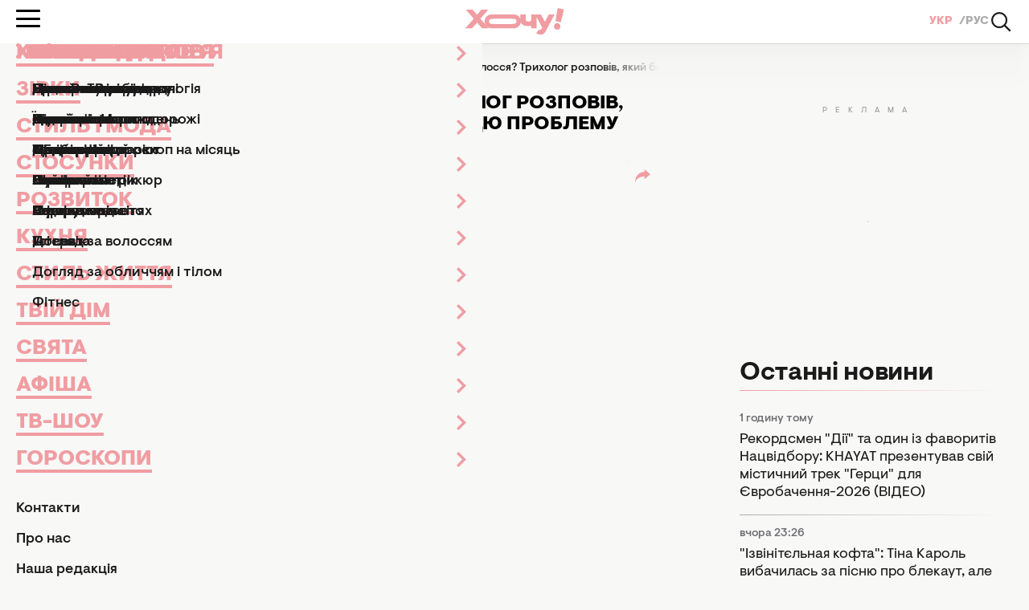

--- FILE ---
content_type: text/html; charset=UTF-8
request_url: https://news.hochu.ua/ukr/cat-beauty/hair/article-125228-u-vas-silno-vyipadayut-volosyi-triholog-rasskazal-kakoe-byudzhetnoe-sredstvo-mozhet-reshit-etu-problemu/
body_size: 27656
content:
<!DOCTYPE html>
<html lang="uk">
<head>
    <meta http-equiv="X-UA-Compatible" content="ie=edge">

    <link rel="apple-touch-icon" sizes="180x180" href="/apple-touch-icon.png">
    <link rel="icon" type="image/png" sizes="32x32" href="/favicon-32x32.png">
    <link rel="icon" type="image/png" sizes="16x16" href="/favicon-16x16.png">
    <link rel="manifest" href="/site.webmanifest?v=2">
    <link rel="mask-icon" href="/safari-pinned-tab.svg" color="#ff0000">
    <meta name="msapplication-TileColor" content="#da532c">
    <meta name="theme-color" content="#ffffff">

            <link rel="amphtml" href="https://news.hochu.ua/ukr/amp/cat-beauty/hair/article-125228-u-vas-silno-vyipadayut-volosyi-triholog-rasskazal-kakoe-byudzhetnoe-sredstvo-mozhet-reshit-etu-problemu/">
    
    <meta charset="utf-8">
<meta name="viewport" content="width=device-width, initial-scale=1, viewport-fit=cover">
<title>Яка олія допомагає боротися з випадінням волосся - поради трихолога</title>
<meta name="robots" content="index, follow, max-image-preview:large">
<link rel="canonical" href="https://news.hochu.ua/ukr/cat-beauty/hair/article-125228-u-vas-silno-vyipadayut-volosyi-triholog-rasskazal-kakoe-byudzhetnoe-sredstvo-mozhet-reshit-etu-problemu/">
<meta name="description" content="А ви знаєте, що боротися з випадінням волосся можна навіть дуже бюджетними засобами. Трихолог розповів про те, яка олія може вирішити цю проблему.">
<link rel="alternate" hreflang="uk" href="https://news.hochu.ua/ukr/cat-beauty/hair/article-125228-u-vas-silno-vyipadayut-volosyi-triholog-rasskazal-kakoe-byudzhetnoe-sredstvo-mozhet-reshit-etu-problemu/">
<link rel="alternate" hreflang="x-default" href="https://news.hochu.ua/ukr/cat-beauty/hair/article-125228-u-vas-silno-vyipadayut-volosyi-triholog-rasskazal-kakoe-byudzhetnoe-sredstvo-mozhet-reshit-etu-problemu/">
<link rel="alternate" hreflang="ru" href="https://news.hochu.ua/cat-beauty/hair/article-125228-u-vas-silno-vyipadayut-volosyi-triholog-rasskazal-kakoe-byudzhetnoe-sredstvo-mozhet-reshit-etu-problemu/">
<meta name="Author" content="Анна Мисюк">
<meta name="publisher" content="News.Hochu.ua">
<meta name="article:published_time" content="2023-11-10T10:30:00+02:00">
<meta name="article:modified_time" content="2023-11-10T07:54:21+02:00">
<meta property="og:type" content="article">
<meta property="og:site_name" content="News.Hochu.ua">
<meta property="og:url" content="https://news.hochu.ua/ukr/cat-beauty/hair/article-125228-u-vas-silno-vyipadayut-volosyi-triholog-rasskazal-kakoe-byudzhetnoe-sredstvo-mozhet-reshit-etu-problemu/">
<meta property="og:title" content="У вас сильно випадає волосся? Трихолог розповів, який бюджетний засіб може вирішити цю проблему - Hochu.ua">
<meta property="og:description" content=" - Hochu.ua">
<meta property="og:image" content="https://hochu.ua/static/content/thumbs/1200x630/e/76/xok5q6---c1200x630x50px50p--feb5d7a29fc739a934183727d6e7b76e.jpg">
<meta property="og:image:width" content="1200">
<meta property="og:image:height" content="630">
<meta property="og:image:type" content="image/jpeg">
<meta property="og:author:first_name" content="Анна">
<meta property="og:author:last_name" content="Мисюк">
<meta property="og:section" content="Догляд за волоссям">
<meta property="og:tag" content="волосся">
<meta property="og:tag" content="догляд за волоссям">
<meta property="og:tag" content="краса">
<meta property="og:tag" content="олійка для волосся">
<meta name="twitter:card" content="summary_large_image">
<meta name="twitter:title" content="У вас сильно випадає волосся? Трихолог розповів, який бюджетний засіб може вирішити цю проблему - Hochu.ua">
<meta name="twitter:description" content=" - Hochu.ua">
<meta name="twitter:image" content="https://hochu.ua/static/content/thumbs/1200x630/e/76/xok5q6---c1200x630x50px50p--feb5d7a29fc739a934183727d6e7b76e.jpg">

    <link rel="alternate" type="application/rss+xml" href="https://hochu.ua/ukr/rss-feed/news.xml/">

                        <link
                        rel="preload"
                        as="image"
                        href="https://hochu.ua/static/content/thumbs/780x468/e/76/ewnou2---c5x3x50px50p--feb5d7a29fc739a934183727d6e7b76e.jpg"
                        imagesrcset="https://hochu.ua/static/content/thumbs/780x468/e/76/ewnou2---c5x3x50px50p--feb5d7a29fc739a934183727d6e7b76e.jpg 1x, https://hochu.ua/static/content/thumbs/1560x936/e/76/itaf2u---c5x3x50px50p--feb5d7a29fc739a934183727d6e7b76e.jpg 2x"
                        media="(min-width: 1024px)"
                    >
                                    <link
                        rel="preload"
                        as="image"
                        href="https://hochu.ua/static/content/thumbs/725x435/e/76/tvytpd---c5x3x50px50p--feb5d7a29fc739a934183727d6e7b76e.jpg"
                        imagesrcset="https://hochu.ua/static/content/thumbs/725x435/e/76/tvytpd---c5x3x50px50p--feb5d7a29fc739a934183727d6e7b76e.jpg 1x, https://hochu.ua/static/content/thumbs/1450x870/e/76/v7z2ya---c5x3x50px50p--feb5d7a29fc739a934183727d6e7b76e.jpg 2x"
                        media="(min-width: 600px)"
                    >
                                    <link
                        rel="preload"
                        as="image"
                        href="https://hochu.ua/static/content/thumbs/585x351/e/76/liu6sf---c5x3x50px50p--feb5d7a29fc739a934183727d6e7b76e.jpg"
                        imagesrcset="https://hochu.ua/static/content/thumbs/585x351/e/76/liu6sf---c5x3x50px50p--feb5d7a29fc739a934183727d6e7b76e.jpg 1x, https://hochu.ua/static/content/thumbs/1170x702/e/76/cme4uk---c5x3x50px50p--feb5d7a29fc739a934183727d6e7b76e.jpg 2x"
                        media="(min-width: 400px)"
                    >
                                    <link
                        rel="preload"
                        as="image"
                        href="https://hochu.ua/static/content/thumbs/385x231/e/76/fuapic---c5x3x50px50p--feb5d7a29fc739a934183727d6e7b76e.jpg"
                        imagesrcset="https://hochu.ua/static/content/thumbs/385x231/e/76/fuapic---c5x3x50px50p--feb5d7a29fc739a934183727d6e7b76e.jpg 1x, https://hochu.ua/static/content/thumbs/770x462/e/76/fo43vp---c5x3x50px50p--feb5d7a29fc739a934183727d6e7b76e.jpg 2x"
                        media="(max-width: 400)"
                    >
                
    <!-- Styles -->
    

            <link rel="stylesheet" href="https://hochu.ua/static/build/pub/css/01-article.84b94fed7a.css">
    
    <link rel="stylesheet" href="https://hochu.ua/static/build/pub/css/utilities.d8bacc21dd.css">

    <link rel="preconnect" href="//www.googletagmanager.com" crossorigin>
    <link rel="preconnect" href="//securepubads.g.doubleclick.net" crossorigin>
    <link rel="preconnect" href="//jsc.idealmedia.io" crossorigin>
    <link rel="preconnect" href="//cdn.membrana.media" crossorigin>

    <!-- Google Tag Manager -->
    <script>(function(w,d,s,l,i){w[l]=w[l]||[];w[l].push({'gtm.start':
    new Date().getTime(),event:'gtm.js'});var f=d.getElementsByTagName(s)[0],
    j=d.createElement(s),dl=l!='dataLayer'?'&l='+l:'';j.async=true;j.src=
    'https://www.googletagmanager.com/gtm.js?id='+i+dl;f.parentNode.insertBefore(j,f);
    })(window,document,'script','dataLayer','GTM-W6HV9SVW');</script>
    <!-- End Google Tag Manager -->

    <script>
        window.App = {"baseUrl":"https:\/\/hochu.ua\/","csrfToken":null,"locale":"uk","prefix":"ukr"};

        window.dataLayer = window.dataLayer || [];
    </script>

    <script type="application/ld+json">{"@context":"https://schema.org","@type":"Organization","name":"News.Hochu.ua","url":"https://hochu.ua","sameAs":["https://www.facebook.com/portal.hochu/","https://www.instagram.com/hochu.ua_official/","https://www.youtube.com/@Hochumedia","https://invite.viber.com/?g2=AQAQoi5wXOeCjUo8qyBJrgn3YZe5A%2F4KLmSshrS9aCE%2Fpp%2FLUwVODHhkHqNgkGnS&lang=ru"],"ethicsPolicy":"https://hochu.ua/ukr/redakciina-politika/","diversityPolicy":"https://hochu.ua/ukr/redakciina-politika/","correctionsPolicy":"https://hochu.ua/ukr/redakciina-politika/","unnamedSourcesPolicy":"https://hochu.ua/ukr/redakciina-politika/","actionableFeedbackPolicy":"https://hochu.ua/ukr/redakciina-politika/","foundingDate":"2005","logo":{"@type":"ImageObject","url":"https://hochu.ua/static/content/files/0/0b/96a278a2535e3ca1a9e49cfe85ae40b0.svg","width":300,"height":80},"address":{"@type":"PostalAddress","streetAddress":"\u0432\u0443\u043b. \u0423\u043d\u0456\u0432\u0435\u0440\u0441\u0438\u0442\u0435\u0442\u0441\u044c\u043a\u0430 33","addressLocality":"\u0427\u0435\u0440\u043a\u0430\u0441\u0438","postalCode":"18031","addressCountry":"UA"},"contactPoint":{"@type":"ContactPoint","email":"hochu.ukraine@gmail.com","contactType":"customer support","areaServed":"UA","availableLanguage":["uk-UA","ru-UA"]}}</script>
<script type="application/ld+json">{"@context":"https://schema.org","@type":"WebSite","name":"News.Hochu.ua","alternateName":"\u0416\u0456\u043d\u043e\u0447\u0438\u0439 \u0436\u0443\u0440\u043d\u0430\u043b \u0425\u043e\u0447\u0443","url":"https://news.hochu.ua"}</script>
<script type="application/ld+json">{"@context":"https://schema.org","@type":"BreadcrumbList","itemListElement":[[{"@type":"ListItem","position":1,"name":"News.Hochu.ua","item":"https://news.hochu.ua/"},{"@type":"ListItem","position":2,"name":"\u041a\u0440\u0430\u0441\u0430 \u0456 \u0437\u0434\u043e\u0440\u043e\u0432'\u044f","item":"https://hochu.ua/ukr/cat-beauty/"},{"@type":"ListItem","position":3,"name":"\u0414\u043e\u0433\u043b\u044f\u0434 \u0437\u0430 \u0432\u043e\u043b\u043e\u0441\u0441\u044f\u043c","item":"https://hochu.ua/ukr/cat-beauty/hair/"},{"@type":"ListItem","position":4,"name":"\u0423 \u0432\u0430\u0441 \u0441\u0438\u043b\u044c\u043d\u043e \u0432\u0438\u043f\u0430\u0434\u0430\u0454 \u0432\u043e\u043b\u043e\u0441\u0441\u044f? \u0422\u0440\u0438\u0445\u043e\u043b\u043e\u0433 \u0440\u043e\u0437\u043f\u043e\u0432\u0456\u0432, \u044f\u043a\u0438\u0439 \u0431\u044e\u0434\u0436\u0435\u0442\u043d\u0438\u0439 \u0437\u0430\u0441\u0456\u0431 \u043c\u043e\u0436\u0435 \u0432\u0438\u0440\u0456\u0448\u0438\u0442\u0438 \u0446\u044e \u043f\u0440\u043e\u0431\u043b\u0435\u043c\u0443","item":"https://news.hochu.ua/ukr/cat-beauty/hair/article-125228-u-vas-silno-vyipadayut-volosyi-triholog-rasskazal-kakoe-byudzhetnoe-sredstvo-mozhet-reshit-etu-problemu/"}]]}</script>
<script type="application/ld+json">{"@context":"https://schema.org","@type":"NewsArticle","headline":"\u0423 \u0432\u0430\u0441 \u0441\u0438\u043b\u044c\u043d\u043e \u0432\u0438\u043f\u0430\u0434\u0430\u0454 \u0432\u043e\u043b\u043e\u0441\u0441\u044f? \u0422\u0440\u0438\u0445\u043e\u043b\u043e\u0433 \u0440\u043e\u0437\u043f\u043e\u0432\u0456\u0432, \u044f\u043a\u0438\u0439 \u0431\u044e\u0434\u0436\u0435\u0442\u043d\u0438\u0439 \u0437\u0430\u0441\u0456\u0431 \u043c\u043e\u0436\u0435 \u0432\u0438\u0440\u0456\u0448\u0438\u0442\u0438 \u0446\u044e \u043f\u0440\u043e\u0431\u043b\u0435\u043c\u0443","name":"\u0423 \u0432\u0430\u0441 \u0441\u0438\u043b\u044c\u043d\u043e \u0432\u0438\u043f\u0430\u0434\u0430\u0454 \u0432\u043e\u043b\u043e\u0441\u0441\u044f? \u0422\u0440\u0438\u0445\u043e\u043b\u043e\u0433 \u0440\u043e\u0437\u043f\u043e\u0432\u0456\u0432, \u044f\u043a\u0438\u0439 \u0431\u044e\u0434\u0436\u0435\u0442\u043d\u0438\u0439 \u0437\u0430\u0441\u0456\u0431 \u043c\u043e\u0436\u0435 \u0432\u0438\u0440\u0456\u0448\u0438\u0442\u0438 \u0446\u044e \u043f\u0440\u043e\u0431\u043b\u0435\u043c\u0443","url":"https://news.hochu.ua/ukr/cat-beauty/hair/article-125228-u-vas-silno-vyipadayut-volosyi-triholog-rasskazal-kakoe-byudzhetnoe-sredstvo-mozhet-reshit-etu-problemu/","description":"\u0410 \u0432\u0438 \u0437\u043d\u0430\u0454\u0442\u0435, \u0449\u043e \u0431\u043e\u0440\u043e\u0442\u0438\u0441\u044f \u0437 \u0432\u0438\u043f\u0430\u0434\u0456\u043d\u043d\u044f\u043c \u0432\u043e\u043b\u043e\u0441\u0441\u044f \u043c\u043e\u0436\u043d\u0430 \u043d\u0430\u0432\u0456\u0442\u044c \u0434\u0443\u0436\u0435 \u0431\u044e\u0434\u0436\u0435\u0442\u043d\u0438\u043c\u0438 \u0437\u0430\u0441\u043e\u0431\u0430\u043c\u0438. \u0422\u0440\u0438\u0445\u043e\u043b\u043e\u0433 \u0440\u043e\u0437\u043f\u043e\u0432\u0456\u0432 \u043f\u0440\u043e \u0442\u0435, \u044f\u043a\u0430 \u043e\u043b\u0456\u044f \u043c\u043e\u0436\u0435 \u0432\u0438\u0440\u0456\u0448\u0438\u0442\u0438 \u0446\u044e \u043f\u0440\u043e\u0431\u043b\u0435\u043c\u0443.","articleSection":"\u0414\u043e\u0433\u043b\u044f\u0434 \u0437\u0430 \u0432\u043e\u043b\u043e\u0441\u0441\u044f\u043c","inLanguage":"uk","isAccessibleForFree":true,"datePublished":"2023-11-10T10:30:00+02:00","dateModified":"2023-11-10T10:30:00+02:00","articleBody":"\n\u042f\u043a\u0449\u043e \u0443 \u0432\u0430\u0441 \u0441\u0438\u043b\u044c\u043d\u043e \u0432\u0438\u043f\u0430\u0434\u0430\u0454 \u0432\u043e\u043b\u043e\u0441\u0441\u044f, \u043d\u0435 \u0432\u0430\u0440\u0442\u043e \u043a\u0443\u043f\u0443\u0432\u0430\u0442\u0438 \u0434\u043e\u0440\u043e\u0433\u0456 \u0437\u0430\u0441\u043e\u0431\u0438. \u0420\u043e\u0437\u0432'\u044f\u0437\u0430\u0442\u0438 \u0446\u044e \u043f\u0440\u043e\u0431\u043b\u0435\u043c\u0443 \u0434\u043e\u043f\u043e\u043c\u043e\u0436\u0435 \u0437\u0432\u0438\u0447\u0430\u0439\u043d\u0430 \u043e\u043b\u0456\u044f, \u044f\u043a\u0443 \u043c\u043e\u0436\u043d\u0430 \u0437\u043d\u0430\u0439\u0442\u0438 \u0432 \u0431\u0443\u0434\u044c-\u044f\u043a\u0456\u0439 \u0430\u043f\u0442\u0435\u0446\u0456. \u0414\u0435\u0442\u0430\u043b\u044c\u043d\u0456\u0448\u0435 \u043f\u0440\u043e \u0446\u0435 \u0447\u0438\u0442\u0430\u0439\u0442\u0435 \u0432 \u043d\u0430\u0448\u043e\u043c\u0443 \u043c\u0430\u0442\u0435\u0440\u0456\u0430\u043b\u0456.\u0423 \u043a\u043e\u043c\u0435\u043d\u0442\u0430\u0440\u0456 \u0434\u043b\u044f \u043f\u043e\u043f\u0443\u043b\u044f\u0440\u043d\u043e\u0433\u043e \u0431\u0440\u0438\u0442\u0430\u043d\u0441\u044c\u043a\u043e\u0433\u043e \u0432\u0438\u0434\u0430\u043d\u043d\u044f\u00a0 \nExpress\n \u00a0\u0442\u0440\u0438\u0445\u043e\u043b\u043e\u0433 \n\u0410\u0440\u0440\u0430\u043d \u0406\u0448\u0435\u0440\u0432\u0443\u0434\n \u0440\u043e\u0437\u043f\u043e\u0432\u0456\u0432 \u043f\u0440\u043e\u00a0\u043f\u0435\u0440\u0435\u0432\u0430\u0433\u0438 \u0440\u043e\u0441\u043b\u0438\u043d\u043d\u043e\u0457 \u043e\u043b\u0456\u0457 \u0434\u043b\u044f \u0431\u043e\u0440\u043e\u0442\u044c\u0431\u0438 \u0437 \u0432\u0438\u043f\u0430\u0434\u0456\u043d\u043d\u044f\u043c \u0432\u043e\u043b\u043e\u0441\u0441\u044f.\u00a0\u0424\u0430\u0445\u0456\u0432\u0435\u0446\u044c\u00a0\u043f\u0456\u0434\u043a\u0440\u0435\u0441\u043b\u0438\u0432, \u0449\u043e \u0437 \u0446\u0456\u0454\u044e \u043f\u0440\u043e\u0431\u043b\u0435\u043c\u043e\u044e \u0434\u043e\u043f\u043e\u043c\u043e\u0436\u0435 \u0432\u043f\u043e\u0440\u0430\u0442\u0438\u0441\u044f\u00a0\u0433\u0430\u0440\u0431\u0443\u0437\u043e\u0432\u0430 \u043e\u043b\u0456\u044f. \u0417\u0430\u0432\u0434\u044f\u043a\u0438 \u0441\u0432\u043e\u0454\u043c\u0443 \u0431\u0430\u0433\u0430\u0442\u043e\u043c\u0443 \u0441\u043a\u043b\u0430\u0434\u0443 \u0432\u043e\u043d\u0430 \u043c\u0430\u0454\u00a0\u043f\u043e\u0442\u0435\u043d\u0446\u0456\u0430\u043b \u0443 \u0437\u043c\u0456\u0446\u043d\u0435\u043d\u043d\u0456 \u0432\u043e\u043b\u043e\u0441\u0441\u044f \u0442\u0430 \u0437\u0430\u043f\u043e\u0431\u0456\u0433\u0430\u043d\u043d\u0456 \u0439\u043e\u0433\u043e \u0432\u0438\u043f\u0430\u0434\u0456\u043d\u043d\u044e.\u0413\u0430\u0440\u0431\u0443\u0437\u043e\u0432\u0430 \u043e\u043b\u0456\u044f \u043c\u0456\u0441\u0442\u0438\u0442\u044c \u0436\u0438\u0440\u043d\u0456 \u043a\u0438\u0441\u043b\u043e\u0442\u0438, \u0432\u0456\u0442\u0430\u043c\u0456\u043d\u0438 \u0415\u00a0\u0456 \u0412, \u043c\u0456\u043d\u0435\u0440\u0430\u043b\u0438,\u00a0\u0446\u0438\u043d\u043a, \u043c\u0430\u0433\u043d\u0456\u0439 \u0456 \u0441\u0435\u043b\u0435\u043d. \u0422\u0440\u0438\u0445\u043e\u043b\u043e\u0433 \u0433\u043e\u0432\u043e\u0440\u0438\u0442\u044c, \u0449\u043e\u00a0\u0446\u0456 \u043a\u043e\u043c\u043f\u043e\u043d\u0435\u043d\u0442\u0438 \u0441\u043f\u0440\u0438\u044f\u044e\u0442\u044c \u0435\u043b\u0430\u0441\u0442\u0438\u0447\u043d\u043e\u0441\u0442\u0456, \u0440\u043e\u0441\u0442\u0443 \u0456 \u0432\u0456\u0434\u043d\u043e\u0432\u043b\u0435\u043d\u043d\u044e \u0432\u043e\u043b\u043e\u0441\u0441\u044f, \u0430 \u0442\u0430\u043a\u043e\u0436 \u0437\u043c\u0435\u043d\u0448\u0443\u0454 \u0437\u0430\u043f\u0430\u043b\u0435\u043d\u043d\u044f \u043d\u0430 \u0448\u043a\u0456\u0440\u0456 \u0433\u043e\u043b\u043e\u0432\u0438.\u0415\u043a\u0441\u043f\u0435\u0440\u0442 \u0440\u0435\u043a\u043e\u043c\u0435\u043d\u0434\u0443\u0454 \u043d\u0430\u043d\u043e\u0441\u0438\u0442\u0438 \u043e\u043b\u0456\u044e \u043e\u0431\u0435\u0440\u0435\u0436\u043d\u043e \u0456 \u0440\u0456\u0432\u043d\u043e\u043c\u0456\u0440\u043d\u043e \u043d\u0430 \u0448\u043a\u0456\u0440\u0443 \u0433\u043e\u043b\u043e\u0432\u0438, \u0437\u0430\u043b\u0438\u0448\u0430\u044e\u0447\u0438 \u0457\u0457 \u043d\u0430\u00a030 \u0445\u0432\u0438\u043b\u0438\u043d \u0430\u0431\u043e \u043d\u0430 \u0446\u0456\u043b\u0443 \u043d\u0456\u0447, \u0430\u00a0\u043f\u043e\u0442\u0456\u043c \u0437\u043c\u0438\u0432\u0430\u0442\u0438 \u043c'\u044f\u043a\u0438\u043c \u0448\u0430\u043c\u043f\u0443\u043d\u0435\u043c. \u0426\u0435\u0439 \u043f\u0440\u043e\u0446\u0435\u0441 \u0440\u0435\u043a\u043e\u043c\u0435\u043d\u0434\u0443\u0454\u0442\u044c\u0441\u044f \u043f\u043e\u0432\u0442\u043e\u0440\u044e\u0432\u0430\u0442\u0438 \u0434\u0432\u0430-\u0442\u0440\u0438 \u0440\u0430\u0437\u0438 \u043d\u0430 \u0442\u0438\u0436\u0434\u0435\u043d\u044c \u0434\u043b\u044f \u0434\u043e\u0441\u044f\u0433\u043d\u0435\u043d\u043d\u044f \u043d\u0430\u0439\u043a\u0440\u0430\u0449\u043e\u0433\u043e \u0440\u0435\u0437\u0443\u043b\u044c\u0442\u0430\u0442\u0443.\u0423 \u0432\u0430\u0441 \u0441\u0438\u043b\u044c\u043d\u043e \u0432\u0438\u043f\u0430\u0434\u0430\u0454 \u0432\u043e\u043b\u043e\u0441\u0441\u044f? \u0422\u0440\u0438\u0445\u043e\u043b\u043e\u0433 \u0440\u043e\u0437\u043f\u043e\u0432\u0456\u0432, \u044f\u043a\u0438\u0439 \u0431\u044e\u0434\u0436\u0435\u0442\u043d\u0438\u0439 \u0437\u0430\u0441\u0456\u0431 \u043c\u043e\u0436\u0435 \u0432\u0438\u0440\u0456\u0448\u0438\u0442\u0438 \u0446\u044e \u043f\u0440\u043e\u0431\u043b\u0435\u043c\u0443 - \u0444\u043e\u0442\u043e \u21161\u0422\u0430\u043a\u043e\u0436 \u0442\u0440\u0438\u0445\u043e\u043b\u043e\u0433 \u0432\u043a\u0430\u0437\u0430\u0432 \u043d\u0430 \u043c\u043e\u0436\u043b\u0438\u0432\u0456\u0441\u0442\u044c \u0432\u0438\u043a\u043e\u0440\u0438\u0441\u0442\u0430\u043d\u043d\u044f \u043e\u043b\u0456\u0457 \u043d\u0430\u0441\u0456\u043d\u043d\u044f \u0433\u0430\u0440\u0431\u0443\u0437\u0430 \u044f\u043a \u0430\u043a\u0442\u0438\u0432\u043d\u043e\u0433\u043e \u0456\u043d\u0433\u0440\u0435\u0434\u0456\u0454\u043d\u0442\u0430 \u0443 \u0437\u0430\u0441\u043e\u0431\u0430\u0445 \u0434\u043b\u044f \u0434\u043e\u0433\u043b\u044f\u0434\u0443 \u0437\u0430 \u0432\u043e\u043b\u043e\u0441\u0441\u044f\u043c. \u0422\u043e\u0436 \u044f\u043a\u0449\u043e \u0432\u0430\u0441 \u0442\u0443\u0440\u0431\u0443\u0454 \u0442\u0430\u043a\u0430 \u043f\u0440\u043e\u0431\u043b\u0435\u043c\u0430, \u0442\u043e \u0437\u0432\u0435\u0440\u0442\u0430\u0439\u0442\u0435 \u0443\u0432\u0430\u0433\u0443 \u043d\u0430 \u0437\u0430\u0441\u043e\u0431\u0438 \u0437 \u0432\u043c\u0456\u0441\u0442\u043e\u043c \u0433\u0430\u0440\u0431\u0443\u0437\u043e\u0432\u043e\u0457 \u043e\u043b\u0456\u0457.\u0412\u0430\u0436\u043b\u0438\u0432\u043e: \u0432\u0441\u044f \u0456\u043d\u0444\u043e\u0440\u043c\u0430\u0446\u0456\u044f \u043c\u0435\u0434\u0438\u0447\u043d\u043e\u0457 \u0442\u0435\u043c\u0430\u0442\u0438\u043a\u0438 \u0442\u0430 \u0456\u043d\u0444\u043e\u0440\u043c\u0430\u0446\u0456\u044f, \u0449\u043e \u0441\u0442\u043e\u0441\u0443\u0454\u0442\u044c\u0441\u044f \u0437\u0434\u043e\u0440\u043e\u0432'\u044f, \u0440\u043e\u0437\u043c\u0456\u0449\u0435\u043d\u0430 \u043d\u0430 \u0441\u0430\u0439\u0442\u0456 \u0425\u043e\u0447\u0443.ua, \u043c\u0430\u0454 \u0432\u0438\u043a\u043b\u044e\u0447\u043d\u043e \u0456\u043d\u0444\u043e\u0440\u043c\u0430\u0446\u0456\u0439\u043d\u0438\u0439 \u0445\u0430\u0440\u0430\u043a\u0442\u0435\u0440 \u0456 \u043d\u0435 \u0454 \u043c\u0435\u0434\u0438\u0447\u043d\u0438\u043c\u0438 \u043f\u043e\u0440\u0430\u0434\u0430\u043c\u0438. \u0411\u0443\u0434\u044c-\u044f\u043a\u0456 \u043f\u043e\u0440\u0430\u0434\u0438 \u043c\u0435\u0434\u0438\u0447\u043d\u043e\u0433\u043e \u0445\u0430\u0440\u0430\u043a\u0442\u0435\u0440\u0443, \u0437\u043e\u043a\u0440\u0435\u043c\u0430 \u0449\u043e\u0434\u043e \u043f\u0440\u0438\u0439\u043e\u043c\u0443 \u0442\u0438\u0445 \u0447\u0438 \u0456\u043d\u0448\u0438\u0445 \u043f\u0440\u0435\u043f\u0430\u0440\u0430\u0442\u0456\u0432, \u043c\u043e\u0436\u0435 \u0434\u0430\u0432\u0430\u0442\u0438 \u0442\u0456\u043b\u044c\u043a\u0438 \u0444\u0430\u0445\u0456\u0432\u0435\u0446\u044c. \u042f\u043a\u0449\u043e \u0443 \u0432\u0430\u0441 \u0432\u0438\u043d\u0438\u043a\u043b\u0438 \u043f\u0440\u043e\u0431\u043b\u0435\u043c\u0438 \u0437\u0456 \u0437\u0434\u043e\u0440\u043e\u0432'\u044f\u043c, \u0437\u0432\u0435\u0440\u043d\u0456\u0442\u044c\u0441\u044f \u0434\u043e \u043b\u0456\u043a\u0430\u0440\u044f.\u0422\u0430\u043a\u043e\u0436 \u0434\u0456\u0437\u043d\u0430\u0439\u0442\u0435\u0441\u044f,\u00a0\u044f\u043a\u0456 \u0430\u043a\u0441\u0435\u0441\u0443\u0430\u0440\u0438\u00a0 \n\u0441\u0438\u043b\u044c\u043d\u043e \u0448\u043a\u043e\u0434\u044f\u0442\u044c \u0432\u043e\u043b\u043e\u0441\u0441\u044e\n. \u041c\u0438 \u0440\u043e\u0437\u043f\u043e\u0432\u0456\u043b\u0438, \u044f\u043a\u0456\u00a0\u0440\u0435\u0437\u0438\u043d\u043a\u0438 \u0434\u043b\u044f \u0432\u043e\u043b\u043e\u0441\u0441\u044f \u043a\u0440\u0430\u0449\u0435 \u043d\u0456\u043a\u043e\u043b\u0438 \u043d\u0435 \u043a\u0443\u043f\u0443\u0432\u0430\u0442\u0438.","publishingPrinciples":"https://hochu.ua/ukr/redakciina-politika/","mainEntityOfPage":{"@type":"WebPage","@id":"https://news.hochu.ua/ukr/cat-beauty/hair/article-125228-u-vas-silno-vyipadayut-volosyi-triholog-rasskazal-kakoe-byudzhetnoe-sredstvo-mozhet-reshit-etu-problemu/","name":"\u0423 \u0432\u0430\u0441 \u0441\u0438\u043b\u044c\u043d\u043e \u0432\u0438\u043f\u0430\u0434\u0430\u0454 \u0432\u043e\u043b\u043e\u0441\u0441\u044f? \u0422\u0440\u0438\u0445\u043e\u043b\u043e\u0433 \u0440\u043e\u0437\u043f\u043e\u0432\u0456\u0432, \u044f\u043a\u0438\u0439 \u0431\u044e\u0434\u0436\u0435\u0442\u043d\u0438\u0439 \u0437\u0430\u0441\u0456\u0431 \u043c\u043e\u0436\u0435 \u0432\u0438\u0440\u0456\u0448\u0438\u0442\u0438 \u0446\u044e \u043f\u0440\u043e\u0431\u043b\u0435\u043c\u0443"},"image":{"@type":"ImageObject","url":"https://hochu.ua/static/content/thumbs/1560x936/e/76/sqsdke-feb5d7a29fc739a934183727d6e7b76e.jpg"},"publisher":{"@context":"https://schema.org","@type":"Organization","name":"News.Hochu.ua","url":"https://hochu.ua","sameAs":["https://www.facebook.com/portal.hochu/","https://www.instagram.com/hochu.ua_official/","https://www.youtube.com/@Hochumedia","https://invite.viber.com/?g2=AQAQoi5wXOeCjUo8qyBJrgn3YZe5A%2F4KLmSshrS9aCE%2Fpp%2FLUwVODHhkHqNgkGnS&lang=ru"],"ethicsPolicy":"https://hochu.ua/ukr/redakciina-politika/","diversityPolicy":"https://hochu.ua/ukr/redakciina-politika/","correctionsPolicy":"https://hochu.ua/ukr/redakciina-politika/","unnamedSourcesPolicy":"https://hochu.ua/ukr/redakciina-politika/","actionableFeedbackPolicy":"https://hochu.ua/ukr/redakciina-politika/","foundingDate":"2005","logo":{"@type":"ImageObject","url":"https://hochu.ua/static/content/files/0/0b/96a278a2535e3ca1a9e49cfe85ae40b0.svg","width":300,"height":80},"address":{"@type":"PostalAddress","streetAddress":"\u0432\u0443\u043b. \u0423\u043d\u0456\u0432\u0435\u0440\u0441\u0438\u0442\u0435\u0442\u0441\u044c\u043a\u0430 33","addressLocality":"\u0427\u0435\u0440\u043a\u0430\u0441\u0438","postalCode":"18031","addressCountry":"UA"},"contactPoint":{"@type":"ContactPoint","email":"hochu.ukraine@gmail.com","contactType":"customer support","areaServed":"UA","availableLanguage":["uk-UA","ru-UA"]}},"author":[{"@type":"Person","name":"\u0410\u043d\u043d\u0430 \u041c\u0438\u0441\u044e\u043a","description":"\u041c\u043e\u0457 \u0440\u043e\u0437\u0434\u0456\u043b\u0438 \u043d\u0430 \u0441\u0430\u0439\u0442\u0456: \"\u041c\u0430\u043a\u0456\u044f\u0436\", \"\u0421\u0432\u044f\u0442\u0430\", \"\u0410\u0444\u0456\u0448\u0430\", \"\u0426\u0456\u043a\u0430\u0432\u0456 \u0444\u0430\u043a\u0442\u0438 \u043f\u0440\u043e \u0437\u0456\u0440\u043e\u043a \u0448\u043e\u0443-\u0431\u0456\u0437\u043d\u0435\u0441\u0443\", \"\u041c\u043e\u0434\u0430\", \"\u041d\u043e\u0432\u0438\u043d\u0438 \u0422\u0412-\u0448\u043e\u0443\".\n\u041e\u0441\u0432\u0456\u0442\u0430: \u041d\u0430\u0432\u0447\u0430\u043b\u0430\u0441\u044c \u0443 \u041d\u0430\u0446\u0456\u043e\u043d\u0430\u043b\u044c\u043d\u043e\u043c\u0443 \u043f\u0435\u0434\u0430\u0433\u043e\u0433\u0456\u0447\u043d\u043e\u043c\u0443 \u0443\u043d\u0456\u0432\u0435\u0440\u0441\u0438\u0442\u0435\u0442\u0456 \u0456\u043c\u0435\u043d\u0456 \u041c.\u041f \u0414\u0440\u0430\u0433\u043e\u043c\u0430\u043d\u043e\u0432\u0430 \u0437\u0430 \u0441\u043f\u0435\u0446\u0456\u0430\u043b\u044c\u043d\u0456\u0441\u0442\u044e \u0432\u0438\u0434\u0430\u0432\u043d\u0438\u0447\u0430 \u0441\u043f\u0440\u0430\u0432\u0430 \u0442\u0430 \u0440\u0435\u0434\u0430\u0433\u0443\u0432\u0430\u043d\u043d\u044f.\n\u0414\u043e\u0441\u0432\u0456\u0434 \u0440\u043e\u0431\u043e\u0442\u0438 - 5 \u0440\u043e\u043a\u0456\u0432:\nLikar.info \u2014 \u0440\u0435\u0434\u0430\u043a\u0442\u043e\u0440\u043a\u0430 \u0441\u0442\u0440\u0456\u0447\u043a\u0438 \u043d\u043e\u0432\u0438\u043d, \u0444\u0440\u0456\u043b\u0430\u043d\u0441\u0435\u0440\u043a\u0430 \u2014 \u0437 \u0432\u0435\u0440\u0435\u0441\u043d\u044f 2020 \u0440\u043e\u043a\u0443 \u043f\u043e \u0433\u0440\u0443\u0434\u0435\u043d\u044c 2020 \u0440\u043e\u043a\u0443,\n\u041e\u043d\u043b\u0430\u0439\u043d-\u0436\u0443\u0440\u043d\u0430\u043b Folga' \u2014 \u0430\u0432\u0442\u043e\u0440\u043a\u0430, \u0436\u0443\u0440\u043d\u0430\u043b\u0456\u0441\u0442\u043a\u0430 \u2014 \u0437 \u043b\u0438\u0441\u0442\u043e\u043f\u0430\u0434\u0430 2021 \u0440\u043e\u043a\u0443 \u043f\u043e \u0431\u0435\u0440\u0435\u0437\u0435\u043d\u044c 2022 \u0440\u043e\u043a\u0443,\nHOCHU.ua \u2014 \u0437 \u043b\u044e\u0442\u043e\u0433\u043e 2020 \u0440\u043e\u043a\u0443 \u043f\u043e \u0436\u043e\u0432\u0442\u0435\u043d\u044c 2021 \u0440\u043e\u043a\u0443; \u0437 \u0436\u043e\u0432\u0442\u043d\u044f 2022 \u0440\u043e\u043a\u0443.\n\u041f\u0440\u043e \u0441\u0435\u0431\u0435: \u041c\u043e\u044f \u043b\u044e\u0431\u043e\u0432 \u0434\u043e \u0436\u0443\u0440\u043d\u0430\u043b\u0456\u0441\u0442\u0438\u043a\u0438 \u043f\u043e\u0447\u0430\u043b\u0430 \u043f\u0443\u0441\u043a\u0430\u0442\u0438 \u043a\u043e\u0440\u0456\u043d\u043d\u044f \u0449\u0435 \u0432 \u0434\u0438\u0442\u0438\u043d\u0441\u0442\u0432\u0456. \u0412\u0441\u0435 \u043f\u043e\u0447\u0430\u043b\u043e\u0441\u044f \u0437\u0456 \u0448\u043a\u0456\u043b\u044c\u043d\u0438\u0445 \u043e\u043f\u043e\u0432\u0456\u0434\u0430\u043d\u044c \u0442\u0430 \u043a\u043e\u043b\u0435\u043a\u0446\u0456\u0457 \u043c\u0430\u043c\u0438\u043d\u0438\u0445 \u0436\u0443\u0440\u043d\u0430\u043b\u0456\u0432. \u0420\u0456\u043a \u0437\u0430 \u0440\u043e\u043a\u043e\u043c \u0443 \u043c\u043e\u0454\u043c\u0443 \u0441\u0435\u0440\u0446\u0456 \u043f\u0440\u043e\u0440\u043e\u0441\u0442\u0430\u043b\u0430 \u043c\u0440\u0456\u044f \u2014 \u0441\u0442\u0432\u043e\u0440\u044e\u0432\u0430\u0442\u0438 \u043c\u0430\u0433\u0456\u044e \u0441\u043b\u043e\u0432\u0430\u043c\u0438. \u0414\u043e\u043b\u044f \u0440\u043e\u0437\u043f\u043e\u0440\u044f\u0434\u0438\u043b\u0430\u0441\u044f \u0442\u0440\u043e\u0445\u0438 \u0456\u043d\u0430\u043a\u0448\u0435, \u0430\u043b\u0435 \u0434\u043e \u043f\u0438\u0441\u044c\u043c\u0435\u043d\u043d\u0438\u0446\u0442\u0432\u0430 \u043c\u0435\u043d\u0435 \u0442\u0430\u043a\u0438 \u043f\u0440\u0438\u0432\u0435\u043b\u0430. \u0417\u0430\u0440\u0430\u0437 \u044f \u0437\u043d\u043e\u0432\u0443 \u043f\u0438\u0448\u0443 \u0434\u043b\u044f \u0432\u0430\u0441: \u0434\u0456\u043b\u044e\u0441\u044f \u0441\u0435\u043a\u0440\u0435\u0442\u0430\u043c\u0438 fashion-\u0456\u043d\u0434\u0443\u0441\u0442\u0440\u0456\u0457, \u0440\u043e\u0437\u043f\u043e\u0432\u0456\u0434\u0430\u044e \u043f\u0440\u043e \u043a\u0440\u0430\u0441\u0443, \u0436\u0438\u0442\u0442\u044f \u0437\u0456\u0440\u043e\u043a \u0442\u0430 \u0432\u0430\u0436\u043b\u0438\u0432\u0456 \u043f\u043e\u0434\u0456\u0457 \u0443 \u0441\u0432\u0456\u0442\u0456.","sameAs":["https://www.facebook.com/anna.musiyk","https://t.me/hannashh","https://instagram.com/hannashh"],"url":"https://hochu.ua/ukr/author/anna-misyuk/","image":"https://hochu.ua/static/content/thumbs/640x640/4/0b/hqlivh-030ec140418ab23fa8de9c760c0c20b4.jpeg","jobTitle":"\u0417\u0430\u0441\u0442\u0443\u043f\u043d\u0438\u0446\u044f \u0433\u043e\u043b\u043e\u0432\u043d\u043e\u0433\u043e \u0440\u0435\u0434\u0430\u043a\u0442\u043e\u0440\u0430"}]}</script>

            <style>@font-face{font-display:optional;font-family:Visuelt Pro;font-style:normal;font-weight:400;src:url(/static/build/pub/fonts/VisueltPro-Regular.a860f9b28a.woff2) format("woff2")}@font-face{font-display:optional;font-family:Visuelt Pro;font-style:italic;font-weight:500;src:url(/static/build/pub/fonts/VisueltPro-MediumItalic.c47cae4d39.woff2) format("woff2")}@font-face{font-display:optional;font-family:Visuelt Pro;font-style:normal;font-weight:500;src:url(/static/build/pub/fonts/VisueltPro-Medium.0d692577fb.woff2) format("woff2")}@font-face{font-display:optional;font-family:Visuelt Pro;font-style:normal;font-weight:700;src:url(/static/build/pub/fonts/VisueltPro-Bold.73c602849f.woff2) format("woff2")}@font-face{font-display:optional;font-family:Visuelt Pro;font-style:normal;font-weight:900;src:url(/static/build/pub/fonts/VisueltPro-Black.1856ab8587.woff2) format("woff2")}.c-button{background-color:#f8f8f7;border:1px solid #1a1a1a;border-radius:4px;color:#1a1a1a;display:inline-block;font-size:16px;font-weight:500;line-height:1;min-width:200px;padding:16px 20px 14px;text-align:center}.l-article__feed-wrapper .u-sticky{position:sticky;top:102px}.c-card--default-accent .c-card__link{position:relative;text-indent:2rem}.c-card--default-accent .c-card__link:before{background-image:url(/static/build/pub/img/svg/exclamation-filled.bbd0a8c5a2.svg);background-repeat:repeat-x;content:"";height:1em;left:0;position:absolute;top:0;width:1.4em}.c-card--default-accent .c-card__link>*{background-color:#fde68a;display:inline;line-height:1.45}.c-article-swiper__button{background-color:#fff;border:1px solid rgba(26,26,26,.2);border-radius:26px;display:grid;font-size:0;height:36px;place-content:center;position:absolute;top:50%;translate:0 -50%;width:50px;z-index:1}.c-article-swiper__button:after{background-color:#1a1a1a;content:"";display:inline-block;height:16px;-webkit-mask-image:url(/static/build/pub/img/svg/arrow.1233332b56.svg);mask-image:url(/static/build/pub/img/svg/arrow.1233332b56.svg);-webkit-mask-repeat:no-repeat;mask-repeat:no-repeat;-webkit-mask-size:contain;mask-size:contain;width:16px}.c-article-swiper__button:first-of-type{left:-22px;rotate:180deg}.c-article-swiper__button:last-of-type{right:-22px}.text-3xl{font-size:26px}.uppercase{text-transform:uppercase}@media (max-width:991px){.u-hide-less-lg{display:none;visibility:hidden}}*,:after,:before{border:0 solid;box-sizing:border-box}:after,:before{--tw-content:""}html{-webkit-text-size-adjust:100%;font-feature-settings:normal;font-family:ui-sans-serif,system-ui,-apple-system,BlinkMacSystemFont,Segoe UI,Roboto,Helvetica Neue,Arial,Noto Sans,sans-serif,Apple Color Emoji,Segoe UI Emoji,Segoe UI Symbol,Noto Color Emoji;font-variation-settings:normal;line-height:1.5;-moz-tab-size:4;-o-tab-size:4;tab-size:4}body{line-height:inherit;margin:0}hr{border-top-width:1px;color:inherit;height:0}h1,h2,h3{font-size:inherit;font-weight:inherit}a{color:inherit;text-decoration:inherit}button,input{color:inherit;font-family:inherit;font-size:100%;font-weight:inherit;line-height:inherit;margin:0;padding:0}button{text-transform:none}[type=button],[type=submit],button{-webkit-appearance:button;background-color:transparent;background-image:none}:-moz-focusring{outline:auto}:-moz-ui-invalid{box-shadow:none}progress{vertical-align:baseline}::-webkit-inner-spin-button,::-webkit-outer-spin-button{height:auto}::-webkit-search-decoration{-webkit-appearance:none}::-webkit-file-upload-button{-webkit-appearance:button;font:inherit}dd,dl,figure,h1,h2,h3,hr,p{margin:0}ul{list-style:none;margin:0;padding:0}input::-moz-placeholder{color:#9ca3af;opacity:1}img{display:block;vertical-align:middle}img{height:auto;max-width:100%}*,:after,:before{--tw-border-spacing-x:0;--tw-border-spacing-y:0;--tw-translate-x:0;--tw-translate-y:0;--tw-rotate:0;--tw-skew-x:0;--tw-skew-y:0;--tw-scale-x:1;--tw-scale-y:1;--tw-pan-x: ;--tw-pan-y: ;--tw-pinch-zoom: ;--tw-scroll-snap-strictness:proximity;--tw-ordinal: ;--tw-slashed-zero: ;--tw-numeric-figure: ;--tw-numeric-spacing: ;--tw-numeric-fraction: ;--tw-ring-inset: ;--tw-ring-offset-width:0px;--tw-ring-offset-color:#fff;--tw-ring-color:rgba(59,130,246,.5);--tw-ring-offset-shadow:0 0 #0000;--tw-ring-shadow:0 0 #0000;--tw-shadow:0 0 #0000;--tw-shadow-colored:0 0 #0000;--tw-blur: ;--tw-brightness: ;--tw-contrast: ;--tw-grayscale: ;--tw-hue-rotate: ;--tw-invert: ;--tw-saturate: ;--tw-sepia: ;--tw-drop-shadow: ;--tw-backdrop-blur: ;--tw-backdrop-brightness: ;--tw-backdrop-contrast: ;--tw-backdrop-grayscale: ;--tw-backdrop-hue-rotate: ;--tw-backdrop-invert: ;--tw-backdrop-opacity: ;--tw-backdrop-saturate: ;--tw-backdrop-sepia: }::backdrop{--tw-border-spacing-x:0;--tw-border-spacing-y:0;--tw-translate-x:0;--tw-translate-y:0;--tw-rotate:0;--tw-skew-x:0;--tw-skew-y:0;--tw-scale-x:1;--tw-scale-y:1;--tw-pan-x: ;--tw-pan-y: ;--tw-pinch-zoom: ;--tw-scroll-snap-strictness:proximity;--tw-ordinal: ;--tw-slashed-zero: ;--tw-numeric-figure: ;--tw-numeric-spacing: ;--tw-numeric-fraction: ;--tw-ring-inset: ;--tw-ring-offset-width:0px;--tw-ring-offset-color:#fff;--tw-ring-color:rgba(59,130,246,.5);--tw-ring-offset-shadow:0 0 #0000;--tw-ring-shadow:0 0 #0000;--tw-shadow:0 0 #0000;--tw-shadow-colored:0 0 #0000;--tw-blur: ;--tw-brightness: ;--tw-contrast: ;--tw-grayscale: ;--tw-hue-rotate: ;--tw-invert: ;--tw-saturate: ;--tw-sepia: ;--tw-drop-shadow: ;--tw-backdrop-blur: ;--tw-backdrop-brightness: ;--tw-backdrop-contrast: ;--tw-backdrop-grayscale: ;--tw-backdrop-hue-rotate: ;--tw-backdrop-invert: ;--tw-backdrop-opacity: ;--tw-backdrop-saturate: ;--tw-backdrop-sepia: }body,html{height:100%;scroll-behavior:smooth}body{-webkit-font-smoothing:antialiased;background-color:#f8f8f7;font-family:Visuelt Pro,Roboto,Oxygen,Ubuntu,Cantarell,Open Sans,Helvetica Neue,sans-serif;line-height:1.5}picture{display:block;max-width:100%}button,input{font:inherit}h1,h2,h3,p{overflow-wrap:break-word}.c-socials{display:flex;flex-wrap:wrap;gap:10px 20px}.c-socials__item{height:26px;width:26px}.c-socials__link{display:flex;height:100%;width:100%}.c-socials__picture{position:relative}.c-socials__picture:before{content:"";display:block;padding-bottom:100%;width:100%}.c-socials__picture>*{height:100%;inset:0;position:absolute;width:100%}.c-socials__picture :is(img,video,iframe){-o-object-fit:cover;object-fit:cover}.c-socials__picture{width:100%}.c-socials__picture img{-o-object-fit:contain;object-fit:contain}.c-burger{--duration:250ms;--size:30px;--color:#000;flex-shrink:0;height:var(--size);position:relative;width:var(--size)}.c-burger__bottom,.c-burger__middle,.c-burger__top{background-color:var(--color);border-radius:100vw;height:3px;left:0;position:absolute;right:0;width:100%;will-change:transform}.c-burger__top{top:4px}.c-burger__middle{top:calc(var(--size)/ 2 - 1.5px)}.c-burger__bottom{bottom:4px}.c-language{align-items:center;display:flex;font-weight:900;gap:.5ch;line-height:1}.c-language--primary{font-size:14px}.c-language--primary .c-language__item:not(:last-of-type):after{color:#acacac;content:"/";margin-left:.5ch}.c-language--primary .c-language__link:not(.is-current){color:#acacac}.c-language--primary .c-language__link.is-current{color:#f09da2}.c-language--secondary{font-size:16px}.c-language--secondary .c-language__link{border:1px solid transparent;border-radius:4px;display:inline-block;padding:10px 15px 8px}.c-language--secondary .c-language__link:not(.is-current){color:rgba(26,26,26,.3)}.c-language--secondary .c-language__link.is-current{border-color:#1a1a1a;color:#1a1a1a}.c-menu{height:calc(100vh - 54px);height:calc(100dvh - 54px);left:0;max-width:600px;position:fixed;right:0;top:54px;translate:-100%;z-index:10}.c-menu__overlay{-webkit-backdrop-filter:blur(10px);backdrop-filter:blur(10px);background-color:rgba(26,26,26,.1);height:100%;inset:54px 0 0 0;opacity:0;position:fixed;visibility:hidden;width:100%}.c-menu__inner{background-color:#f8f8f7;height:100%;overflow:hidden;position:relative}.c-menu__main,.c-menu__sub{display:flex;flex-direction:column;height:100%;overflow-y:auto;padding-left:max(20px,env(safe-area-inset-left));padding-right:max(20px,env(safe-area-inset-right));padding-block:22px 36px}.c-menu__sub{left:0;position:absolute;top:0;translate:100%;width:100%;z-index:10}.c-menu__list{align-content:flex-start;display:grid;flex-grow:1;gap:20px;margin-bottom:36px}.c-menu__item{align-items:center;display:flex;gap:30px;justify-content:space-between}.c-menu__link{color:#f09da2;font-size:26px;font-weight:900;line-height:1;position:relative;text-transform:uppercase}.c-menu__link:after{background-color:#f09da2;bottom:-.1em;content:"";height:4px;left:0;position:absolute;right:0;scale:0 1;transform-origin:left;width:100%}.c-menu__deeper{display:grid;flex-grow:1;font-size:0;height:100%;place-items:center end}.c-menu__deeper:after{background-color:#f09da2;content:"";display:inline-block;height:20px;-webkit-mask-image:url(/static/build/pub/img/svg/chevron.8581865e08.svg);mask-image:url(/static/build/pub/img/svg/chevron.8581865e08.svg);-webkit-mask-repeat:no-repeat;mask-repeat:no-repeat;-webkit-mask-size:contain;mask-size:contain;width:12px}.c-menu__back{color:#f09da2;display:flex;font-size:26px;font-weight:900;gap:8px;line-height:1;margin-bottom:20px;text-align:left;text-transform:uppercase}.c-menu__back:before{background-color:#f09da2;content:"";display:inline-block;height:20px;-webkit-mask-image:url(/static/build/pub/img/svg/chevron.8581865e08.svg);mask-image:url(/static/build/pub/img/svg/chevron.8581865e08.svg);-webkit-mask-repeat:no-repeat;mask-repeat:no-repeat;-webkit-mask-size:contain;mask-size:contain;rotate:180deg;width:12px}.c-menu__secondary{display:grid;gap:14px;margin-bottom:30px}.c-menu__secondary-link{color:#1a1a1a;font-size:18px;font-weight:500;line-height:1}.c-search-form{display:block;max-width:992px;position:relative;width:100%}.c-search-form__input{background-color:transparent;border-bottom:1px solid #1a1a1a;border-radius:0;color:#1a1a1a;display:block;font-weight:700;outline:0;padding-right:calc(var(--width)*1.5);width:100%}.c-search-form__input::-moz-placeholder{color:#acacac;font-weight:700}.c-search-form__submit{display:grid;font-size:0;place-content:center;position:absolute;top:50%;transform:translateY(-50%)}.c-search-form__submit:after{background-color:#1a1a1a;content:"";display:inline-block;height:var(--width);-webkit-mask-image:url(/static/build/pub/img/svg/search.5c27f48bf8.svg);mask-image:url(/static/build/pub/img/svg/search.5c27f48bf8.svg);-webkit-mask-repeat:no-repeat;mask-repeat:no-repeat;-webkit-mask-size:contain;mask-size:contain;width:var(--width)}@media (max-width:767px){.c-search-form{--width:26px}.c-search-form__input{font-size:22px}.c-search-form__submit{right:4px}}@media (min-width:768px){.c-search-form{--width:40px}.c-search-form__input{font-size:42px}.c-search-form__submit{right:10px}}.c-search{-webkit-backdrop-filter:blur(40px);backdrop-filter:blur(40px);background-color:hsla(0,0%,100%,.8);display:grid;grid-template-rows:54px 1fr;height:100%;inset:0;isolation:isolate;opacity:0;position:fixed;visibility:hidden;width:100%;z-index:20}.c-search__header{align-items:center;background-color:#fff;display:grid;height:54px;position:sticky;top:0;width:100%}.c-search__logo{width:124px}.c-search__logo picture{position:relative}.c-search__logo picture:before{content:"";display:block;padding-bottom:25.80645%;width:100%}.c-search__logo picture>*{height:100%;inset:0;position:absolute;width:100%}.c-search__logo picture :is(img,video,iframe){-o-object-fit:cover;object-fit:cover}.c-search__close{display:grid;font-size:0;height:36px;padding:8px;place-content:center;width:36px}.c-search__close:after{background-color:#1a1a1a;content:"";display:inline-block;height:20px;-webkit-mask-image:url(/static/build/pub/img/svg/cross.22dfb233ce.svg);mask-image:url(/static/build/pub/img/svg/cross.22dfb233ce.svg);-webkit-mask-repeat:no-repeat;mask-repeat:no-repeat;-webkit-mask-size:contain;mask-size:contain;width:20px}.c-search__body{grid-area:2/1/3/-1;margin-inline:auto;max-width:992px;padding-top:100px;width:100%}.c-search__overlay{grid-area:2/1/3/-1}@media (max-width:767px){.c-search__header{grid-template-columns:124px 36px;justify-content:space-between}}@media (min-width:768px){.c-search__header{border-bottom:1px solid hsla(0,0%,67%,.5);box-shadow:0 47px 28px rgba(0,0,0,.01),0 21px 21px rgba(0,0,0,.02),0 5px 11px rgba(0,0,0,.02),0 0 0 rgba(0,0,0,.02);grid-template-columns:36px 1fr 36px}.c-search__logo{grid-column:2/3;justify-self:center}}.c-header{background-color:#fff;position:sticky;top:0;z-index:10}.c-header__body{align-items:center;display:flex;height:54px}.c-header__logo picture{position:relative}.c-header__logo picture:before{content:"";display:block;padding-bottom:25.80645%;width:100%}.c-header__logo picture>*{height:100%;inset:0;position:absolute;width:100%}.c-header__logo picture :is(img,video,iframe){-o-object-fit:cover;object-fit:cover}.c-header__logo picture{width:124px}.c-header__actions{align-items:center;display:flex;gap:20px}.c-header__search{display:grid;font-size:0;height:30px;overflow:hidden;place-content:center;width:30px}.c-header__search:after{background-color:#1a1a1a;content:"";display:inline-block;height:26px;-webkit-mask-image:url(/static/build/pub/img/svg/search.5c27f48bf8.svg);mask-image:url(/static/build/pub/img/svg/search.5c27f48bf8.svg);-webkit-mask-repeat:no-repeat;mask-repeat:no-repeat;-webkit-mask-size:contain;mask-size:contain;width:26px}.c-header__progress{-webkit-appearance:none;-moz-appearance:none;appearance:none;background-color:transparent;border:none;bottom:0;height:1px;left:0;position:absolute;width:100%}.c-header__progress::-webkit-progress-bar{background-color:transparent!important}.c-header__progress::-webkit-progress-value{background-color:#f09da2!important}.c-header__progress::-moz-progress-bar{background-color:#f09da2!important}@media (max-width:767px){.c-header__body{-moz-column-gap:20px;column-gap:20px}.c-header__logo{justify-self:flex-start;order:1}.c-header__actions{margin-left:auto;order:2}.c-header__burger-container{order:3}}@media (min-width:768px){.c-header{border-bottom:1px solid hsla(0,0%,67%,.5);box-shadow:0 47px 28px rgba(0,0,0,.01),0 21px 21px rgba(0,0,0,.02),0 5px 11px rgba(0,0,0,.02),0 0 0 rgba(0,0,0,.02)}.c-header__burger-container{flex:1}.c-header__actions{flex:1;justify-content:flex-end}.c-header__progress{bottom:-1px}}.dialog-container,.dialog-overlay{inset:0;position:fixed}.dialog-container{display:flex;z-index:30}.dialog-container[aria-hidden=true]{display:none}.dialog-overlay{animation:.2s both fade-in;-webkit-backdrop-filter:blur(10px);backdrop-filter:blur(10px);background-color:rgba(26,26,26,.1)}.dialog-content{animation:.4s .2s both fade-in,.4s .2s both slide-up;background-color:#fff;border-radius:6px;margin:auto;max-height:80vh;max-width:90%;overflow:auto;position:relative;width:520px;z-index:2}@media (prefers-reduced-motion:reduce){.dialog-content,.dialog-overlay{animation:none}}@keyframes fade-in{0%{opacity:0}}@keyframes slide-up{0%{transform:translateY(10%)}}.l-container{margin-inline:auto;max-width:var(--max-width,400px)}.l-container,.l-container--fluid{padding-left:max(15px,env(safe-area-inset-left));padding-right:max(15px,env(safe-area-inset-right))}@media (min-width:600px){.l-container{--max-width:768px}}@media (min-width:992px){.l-container{--max-width:1440px;padding-left:max(40px,env(safe-area-inset-left));padding-right:max(40px,env(safe-area-inset-right))}.l-container--fluid{padding-left:max(20px,env(safe-area-inset-left));padding-right:max(20px,env(safe-area-inset-right))}}.l-page{display:flex;flex-direction:column;min-height:100%}.l-page main{flex-grow:1}.l-main-grid__feed{grid-area:feed}.l-main-grid__head{grid-area:head}.l-main-grid__content{display:grid;gap:1.75rem;grid-area:content}.l-article__container{margin-inline:auto;max-width:1230px}.l-article__feed{position:relative}.l-article__feed-container{inset:0;position:absolute}.l-article__feed-wrapper{display:flex;flex-direction:column;height:100%}.l-article__feed-body{min-height:0}.l-article__feed-body .c-feed{height:100%;-webkit-mask-image:linear-gradient(180deg,#000 calc(100% - 100px),transparent);mask-image:linear-gradient(180deg,#000 calc(100% - 100px),transparent);overflow:hidden}.l-article .l-narrow{margin-left:auto;max-width:700px}@media (max-width:1023px){.l-article__content{margin-inline:auto;max-width:780px}}@media (min-width:1024px){.l-article__container{-moz-column-gap:50px;column-gap:50px;display:grid;grid-template-columns:minmax(0,780px) 320px;justify-content:space-between}}.c-breadcrumbs{scrollbar-color:transparent transparent;scrollbar-width:none}.c-breadcrumbs::-webkit-scrollbar,.c-breadcrumbs::-webkit-scrollbar-track{display:none}.c-breadcrumbs::-webkit-scrollbar-thumb{display:none}.c-breadcrumbs{color:#1a1a1a;font-size:14px;font-weight:500;-webkit-mask-image:linear-gradient(90deg,#000 90%,transparent);mask-image:linear-gradient(90deg,#000 90%,transparent);overflow-x:auto}.c-breadcrumbs__path{display:flex;gap:.5ch;padding-right:10%;width:-moz-max-content;width:max-content}.c-breadcrumbs__link{white-space:nowrap}.c-breadcrumbs__link:not(.current):after{content:"/";margin-left:.5ch}:where(.c-breadcrumbs__link.current){color:#6e6e73}.c-badge{align-items:baseline;display:flex;flex-wrap:wrap;font-size:14px;font-weight:500;gap:8px;line-height:1;text-transform:none}.c-badge__tag{border-radius:100vw;color:#1a1a1a;padding:4px 12px 3px;white-space:nowrap;width:-moz-max-content;width:max-content}.c-badge__tag[href]{position:relative;z-index:1}.c-card--default{color:#1a1a1a;font-size:18px;line-height:1.15}.c-card--default,.c-card--default .c-card__picture{position:relative}.c-card--default .c-card__picture:before{content:"";display:block;padding-bottom:60%;width:100%}.c-card--default .c-card__picture>*{height:100%;inset:0;position:absolute;width:100%}.c-card--default .c-card__picture :is(img,video,iframe){-o-object-fit:cover;object-fit:cover}.c-card--default .c-card__picture{margin-bottom:14px}.c-card--default .c-card__badge{margin-bottom:8px}.c-card--default .c-card__link{display:inline-block;max-width:550px}.c-card--default .c-card__link:after{content:"";inset:0;position:absolute}.c-card--cover>*{grid-area:1/1/-1/-1}.c-card--cover:after{background-image:inherit;content:"";display:block;grid-area:1/1/-1/-1;inset:50% 0 0;position:absolute}.c-card--simple>*{grid-area:1/1/-1/-1}.c-card--simple:after{background-image:inherit;content:"";display:block;grid-area:1/1/-1/-1;inset:0;opacity:0;position:absolute}.c-feed__item:not(:last-child){border-bottom:1px solid;-o-border-image:linear-gradient(90deg,#acacac,transparent) 1;border-image:linear-gradient(90deg,#acacac,transparent) 1;margin-bottom:16px;padding-bottom:16px}.c-heading{-webkit-background-clip:text;background-clip:text;color:#1a1a1a;isolation:isolate;position:relative}.c-heading:after{background-image:inherit;bottom:0;content:"";height:1px;position:absolute;width:100%}.c-heading__title{letter-spacing:-.01em;line-height:1;padding-bottom:.2em}.c-heading.is-accent{margin-bottom:1.7em}.c-heading.is-accent .c-heading__title{isolation:isolate;padding-right:2em;position:relative;width:-moz-fit-content;width:fit-content}.c-heading.is-accent .c-heading__title:after{aspect-ratio:20/15;background-image:url(/static/build/pub/img/svg/exclamation.447bff5d6d.svg);background-repeat:repeat-x;bottom:-.4em;content:"";height:2.5em;position:absolute;right:0;z-index:-1}.c-heading{background-image:linear-gradient(to right,var(--tw-gradient-stops))}.c-share-modal{padding:24px 32px 32px;position:relative}.c-share-modal__close{display:grid;padding:10px;place-content:center;position:absolute;right:0;top:0}.c-share-modal__close:after{background-color:#1a1a1a;content:"";display:inline-block;height:14px;-webkit-mask-image:url(/static/build/pub/img/svg/cross.22dfb233ce.svg);mask-image:url(/static/build/pub/img/svg/cross.22dfb233ce.svg);-webkit-mask-repeat:no-repeat;mask-repeat:no-repeat;-webkit-mask-size:contain;mask-size:contain;width:14px}.c-share-modal__title{font-size:32px;font-weight:500;letter-spacing:-.01em;line-height:1.15;margin-bottom:.5em}.c-share-modal__card{margin-bottom:40px;padding:10px}.c-share-modal__card,.c-share-modal__copy{border:1px solid hsla(0,0%,67%,.7);border-radius:4px}.c-share-modal__copy{align-items:center;box-shadow:0 6px 8px 0 rgba(26,26,26,.1);display:flex;font-weight:500;gap:8px;line-height:1;padding:10px 20px}.c-share-modal__copy:before{background-color:#1a1a1a;content:"";display:inline-block;height:18px;-webkit-mask-image:url(/static/build/pub/img/svg/copy.0b760eaa50.svg);mask-image:url(/static/build/pub/img/svg/copy.0b760eaa50.svg);-webkit-mask-repeat:no-repeat;mask-repeat:no-repeat;-webkit-mask-size:contain;mask-size:contain;width:15px}.s-article h1,.s-article h2,.s-article h3{font-weight:500;letter-spacing:-.01em;line-height:1.15;margin-bottom:14px;margin-top:40px}.s-article h1{font-size:28px}@media (min-width:1024px){.s-article h1{font-size:42px}}.s-article h2{font-size:22px}@media (min-width:1024px){.s-article h2{font-size:28px}}.s-article h3{font-size:20px}@media (min-width:1024px){.s-article h3{font-size:26px}}.s-article p{font-size:18px}.s-article p{font-weight:400;letter-spacing:-.01em;line-height:1.5;margin-top:20px}.s-article .u-bold{font-weight:700}.c-article-header__title{font-size:24px;font-weight:900;letter-spacing:-.01em;line-height:1.1;margin-bottom:10px;text-transform:uppercase}.c-article-header__info{align-items:center;display:flex;flex-wrap:wrap;gap:10px}.c-article-header__viewed{align-items:center;color:#6e6e73;display:flex;font-size:14px;font-weight:500;gap:4px;line-height:1}.c-article-header__viewed:before{aspect-ratio:4/3;background-color:#6e6e73;content:"";display:inline-block;height:1em;-webkit-mask-image:url(/static/build/pub/img/svg/eye.1b9153b3c0.svg);mask-image:url(/static/build/pub/img/svg/eye.1b9153b3c0.svg);-webkit-mask-repeat:no-repeat;mask-repeat:no-repeat;-webkit-mask-size:contain;mask-size:contain;width:auto}.c-article-header__author{align-items:center;display:flex;gap:8px;position:relative}.c-article-header__author-picture{position:relative}.c-article-header__author-picture:before{content:"";display:block;padding-bottom:100%;width:100%}.c-article-header__author-picture>*{height:100%;inset:0;position:absolute;width:100%}.c-article-header__author-picture :is(img,video,iframe){-o-object-fit:cover;object-fit:cover}.c-article-header__author-picture{border:1px solid #acacac;border-radius:50%;flex-shrink:0;overflow:hidden;width:40px}.c-article-header__author-link:after{content:"";inset:0;position:absolute}.c-article-header__author-name{color:#1a1a1a;font-size:16px;font-weight:500;line-height:1;margin-bottom:2px}.c-article-header__author-position{color:#6e6e73;font-size:16px;font-weight:500;line-height:1}.c-article-header__share{border-radius:50%;display:grid;font-size:0;height:40px;place-content:center;position:relative;width:40px}.c-article-header__share:before{border-radius:50%;box-shadow:0 2px 4px 1px rgba(26,26,26,.2);content:"";inset:0;opacity:.5;position:absolute}.c-article-header__share:after{background-color:#f09da2;content:"";display:inline-block;height:16px;-webkit-mask-image:url(/static/build/pub/img/svg/share.58fcf3aea8.svg);mask-image:url(/static/build/pub/img/svg/share.58fcf3aea8.svg);-webkit-mask-repeat:no-repeat;mask-repeat:no-repeat;-webkit-mask-size:contain;mask-size:contain;width:20px}@media (min-width:600px){.c-article-header__viewed{flex-grow:1;justify-content:flex-end}}@media (max-width:1299px){.c-article-header__info{justify-content:space-between}.c-article-header__author{min-width:-moz-max-content;min-width:max-content;width:calc(100% - 50px)}}@media (min-width:1300px){.c-article-header__title{font-size:42px}.c-article-header__info{gap:24px}.c-article-header__info:after{background-color:hsla(0,0%,67%,.5);content:"";display:block;height:40px;order:2;width:1px}.c-article-header__badge{max-width:42%;order:1}.c-article-header__viewed{margin-left:auto;order:4}.c-article-header__author{margin-right:auto;max-width:30%;order:3}.c-article-header__share{margin-left:auto;order:5}}.c-article-image__container{align-items:center;display:flex;justify-content:center}.c-article-image__image-wrapper{width:calc(var(--w)*1px)}.c-article-image__image{--max-height:700;position:relative}.c-article-image__image:before{content:"";display:block;padding-bottom:calc(var(--h)/var(--w)*100%);width:100%}.c-article-image__image>*{height:100%;inset:0;position:absolute;width:100%}.c-article-image__image :is(img,video,iframe){-o-object-fit:cover;object-fit:cover}.c-article-image__image{--diff:clamp(0,1,calc(700/var(--h)));--max-h:calc(var(--h)*var(--diff));--max-w:calc(var(--max-h)*var(--w)/var(--h));margin-inline:auto;max-height:calc(var(--max-h)*1px);max-width:calc(var(--max-w)*1px)}.c-article-image__caption{border-bottom:1px solid;-o-border-image:linear-gradient(90deg,transparent,#f09da2,transparent) 1;border-image:linear-gradient(90deg,transparent,#f09da2,transparent) 1;color:#6e6e73;font-size:14px;font-weight:500;line-height:1.3;margin-inline:auto;max-width:630px;padding-block:10px 6px;text-align:center}@media (max-width:599px){.c-article-image.u-mob-full{margin-inline:calc(50% - 50vw + var(--scrollbar-width,0px)/ 2);max-width:none;width:auto}.c-article-image.u-mob-full .c-article-image__caption{margin-inline:15px}}@media (min-width:992px){.c-article-image__caption{font-size:16px}}:root{--swiper-theme-color:#007aff}.c-article-preloader__breadcrumbs{background-image:linear-gradient(90deg,hsla(0,0%,67%,.5) 30%,transparent 30% calc(30% + 15px),hsla(0,0%,67%,.5) calc(30% + 15px));height:1rem}.c-article-preloader__card{display:grid;font-size:1rem;gap:.7em}.c-article-preloader__card .line{height:1em}.c-article-preloader__card .line.one{max-width:45%}.c-article-preloader__card .line.two{max-width:95%}.c-article-preloader__card .line.three{max-width:90%}.c-article-preloader__card .line.four{max-width:80%}.c-article-preloader__title{display:grid;font-size:1.6rem;gap:.2em;margin-bottom:1em}.c-article-preloader__title .line{height:1em}.c-article-preloader__title .line.one{max-width:90%}.c-article-preloader__title .line.two{max-width:80%}.c-article-preloader__title .line.three{max-width:95%}.c-article-preloader__title .line.four{max-width:60%}.c-article-preloader__header{display:flex;flex-wrap:wrap;gap:10px;justify-content:space-between;margin-bottom:1rem}.c-article-preloader__header .category{align-self:center;background-image:linear-gradient(90deg,hsla(0,0%,67%,.5) 45%,transparent 45% calc(45% + 15px),hsla(0,0%,67%,.5) calc(45% + 15px));height:1.3rem;max-width:400px;width:100%}.c-article-preloader__header .circle{aspect-ratio:1;border-radius:50%;height:40px}.c-article-preloader__header .author{align-items:center;display:flex;gap:6px;max-width:400px;width:70%}.c-article-preloader__header .author .lines{display:grid;gap:4px;height:100%;width:100%}.c-article-preloader__header .author .line.one{max-width:90%}.c-article-preloader__header .author .line.two{max-width:80%}.c-article-preloader__img{aspect-ratio:780/470}.c-article-preloader__feed{height:100%;-webkit-mask-image:linear-gradient(180deg,#000 calc(100% - 40px),transparent);mask-image:linear-gradient(180deg,#000 calc(100% - 40px),transparent);overflow:hidden}.c-article-preloader .bg{background-color:hsla(0,0%,67%,.5)}@media (min-width:1024px){.s-article p{font-size:20px}.c-article-preloader__title{font-size:2rem}}@media (min-width:1300px){.c-article-preloader__header{gap:48px}.c-article-preloader__header .category{width:40%}.c-article-preloader__header .author{margin-right:auto;width:30%}}.o-adds{isolation:isolate;margin-bottom:48px;margin-top:48px;margin-inline:auto;position:relative;width:100%}.o-adds:before{color:#999;content:attr(data-text);font-size:10px;font-weight:400;letter-spacing:10px;line-height:1.35;margin:1px 0 7px;position:absolute;text-align:center;text-transform:uppercase;top:-20px;width:100%}.o-adds:after{border:1px solid #e2e2e2;content:"";inset:-30px -12px -12px;position:absolute;z-index:-1}.sr-only{clip:rect(0,0,0,0);border-width:0;height:1px;margin:-1px;overflow:hidden;padding:0;position:absolute;white-space:nowrap;width:1px}.mb-10{margin-bottom:2.5rem}.mb-2{margin-bottom:.5rem}.mb-4{margin-bottom:1rem}.mb-6{margin-bottom:1.5rem}.mb-8{margin-bottom:2rem}.mt-5{margin-top:1.25rem}.hidden{display:none}@keyframes pulse{50%{opacity:.5}}.animate-pulse{animation:2s cubic-bezier(.4,0,.6,1) infinite pulse}.bg-pink{--tw-bg-opacity:1;background-color:rgb(244 195 206/var(--tw-bg-opacity))}.bg-primary{--tw-bg-opacity:1;background-color:rgb(240 157 162/var(--tw-bg-opacity))}.from-primary{--tw-gradient-from:#f09da2 var(--tw-gradient-from-position);--tw-gradient-from-position: ;--tw-gradient-to:rgba(240,157,162,0) var(--tw-gradient-from-position);--tw-gradient-to-position: ;--tw-gradient-stops:var(--tw-gradient-from),var(--tw-gradient-to)}.pl-5{padding-left:1.25rem}.text-6xl{font-size:36px}.text-xl{font-size:22px}.font-bold{font-weight:700}.font-medium{font-weight:500}.leading-tight{line-height:1.25}.text-dark_gray{--tw-text-opacity:1;color:rgb(110 110 115/var(--tw-text-opacity))}.text-red{--tw-text-opacity:1;color:rgb(220 55 65/var(--tw-text-opacity))}.u-custom-scroll{overscroll-behavior:contain;scrollbar-color:#f09da2 transparent;scrollbar-width:thin}.u-custom-scroll::-webkit-scrollbar{width:5px}.u-custom-scroll::-webkit-scrollbar-track{background-color:transparent;border-radius:100vw}.u-custom-scroll::-webkit-scrollbar-thumb{background-color:#f09da2;border-radius:100vw}.u-dividers>:not(:last-child){border-bottom:1px solid;-o-border-image:linear-gradient(90deg,#acacac,transparent) 1;border-image:linear-gradient(90deg,#acacac,transparent) 1;margin-bottom:16px;padding-bottom:16px}@media (max-width:767px){.u-hide-less-md{display:none;visibility:hidden}}@media (min-width:768px){.u-hide-more-md{display:none;visibility:hidden}}@media (max-width:1023px){.u-hide-less-hd{display:none;visibility:hidden}}@media (min-width:600px){.sm\:max-w-\[300px\]{max-width:300px}}@media (min-width:992px){.lg\:pt-12{padding-top:3rem}.lg\:text-5xl{font-size:32px}}</style>    

    <style>
        .nts-ad {
            display: flex;
            flex-direction: column;
            align-items: center;
            justify-content: center
        }

        .nts-ad-h250 {
            min-height: 250px
        }

        .nts-ad-h280 {
            min-height: 280px
        }

        .nts-ad-h600 {
            min-height: 600px;
            justify-content: flex-start
        }

        .nts-video-wrapper {
            padding-top: 10px;
            padding-bottom: 20px
        }

        .nts-video-label {
            font-size: 12px;
            font-family: "Helvetica Neue", Arial, sans-serif;
            line-height: 12px;
            text-transform: uppercase;
            color: #999;
            text-align: center
        }

        @media (max-width: 1023px) {
            .nts-ad[data-ym-ad="HOC_SBR_1"], .nts-ad[data-ym-ad="HOC_SBR_2"], .nts-ad[data-ym-ad="HOC_SBR_3"], .nts-ad[data-ym-ad="HOC_ATC"] {
                display: none
            }
        }

        @media (max-width: 1776px) {
            .nts-ad[data-ym-ad="HOC_FLOAT_L"] {
                display: none
            }
        }

        @media (max-width: 1776px) {
            .nts-ad[data-ym-ad="HOC_FLOAT_R"] {
                display: none
            }
        }
    </style>
</head>

<body>

    <!-- Google Tag Manager (noscript) -->
    <noscript><iframe src="https://www.googletagmanager.com/ns.html?id=GTM-W6HV9SVW"
    height="0" width="0" style="display:none;visibility:hidden"></iframe></noscript>
    <!-- End Google Tag Manager (noscript) -->


    <div class="l-page">
        <header class="c-header">
    <div class="l-container--fluid">
        <div class="c-header__body">
            <div class="c-header__burger-container">
                <button
    class="c-burger js-burger c-header__burger"
    aria-label="Відкрити меню"
>
    <span class="c-burger__top" aria-hidden="true"></span>
    <span class="c-burger__middle" aria-hidden="true"></span>
    <span class="c-burger__bottom" aria-hidden="true"></span>
</button>
            </div>

                            <a
                        href="https://hochu.ua/"
                        aria-label="Перейти на головну сторінку"
                >
                    <picture class="c-header__logo">
                        <img
                                alt="Лого «Hochu.ua»"
                                src="https://hochu.ua/static/content/files/0/0b/96a278a2535e3ca1a9e49cfe85ae40b0.svg"
                                width="124"
                                height="32"
                        >
                    </picture>
                </a>
            
            <div class="c-header__actions">
                <ul class="c-language c-language--primary u-hide-less-md">
            
        <li
            class="c-language__item"
        >
            <a
                data-code="uk"
                href="https://news.hochu.ua/ukr/cat-beauty/hair/article-125228-u-vas-silno-vyipadayut-volosyi-triholog-rasskazal-kakoe-byudzhetnoe-sredstvo-mozhet-reshit-etu-problemu/"
                class="c-language__link js-language-link is-current"
            >
                УКР
            </a>
        </li>
            
        <li
            class="c-language__item"
        >
            <a
                data-code="ru"
                href="https://news.hochu.ua/cat-beauty/hair/article-125228-u-vas-silno-vyipadayut-volosyi-triholog-rasskazal-kakoe-byudzhetnoe-sredstvo-mozhet-reshit-etu-problemu/"
                class="c-language__link js-language-link"
            >
                РУС
            </a>
        </li>
    </ul>

                <button class="c-header__search js-search-open">
                    Відкрити пошук
                </button>
            </div>
        </div>
    </div>

        <progress max="100" value="0" class="c-header__progress js-scroll-line"></progress>

    <nav class="c-menu js-menu" inert>
    <div class="c-menu__inner">
        <div class="c-menu__main u-custom-scroll js-menu-main" data-lock-ignore>
            <ul class="c-language c-language--secondary u-hide-more-md mb-6">
            
        <li
            class="c-language__item"
        >
            <a
                data-code="uk"
                href="https://news.hochu.ua/ukr/cat-beauty/hair/article-125228-u-vas-silno-vyipadayut-volosyi-triholog-rasskazal-kakoe-byudzhetnoe-sredstvo-mozhet-reshit-etu-problemu/"
                class="c-language__link js-language-link is-current"
            >
                УКР
            </a>
        </li>
            
        <li
            class="c-language__item"
        >
            <a
                data-code="ru"
                href="https://news.hochu.ua/cat-beauty/hair/article-125228-u-vas-silno-vyipadayut-volosyi-triholog-rasskazal-kakoe-byudzhetnoe-sredstvo-mozhet-reshit-etu-problemu/"
                class="c-language__link js-language-link"
            >
                РУС
            </a>
        </li>
    </ul>

            <ul class="c-menu__list">

                                    <li class="c-menu__item">
                        <a href="https://hochu.ua/ukr/cat-beauty/" class="c-menu__link">Краса і здоров&#039;я</a>
                        <button class="c-menu__deeper js-menu-deeper" data-target="9b2f7deb-5d08-47a1-b85d-797473d322aa">
                            Перехід в підменю
                        </button>
                    </li>
                                    <li class="c-menu__item">
                        <a href="https://hochu.ua/ukr/cat-stars/" class="c-menu__link">Зірки</a>
                        <button class="c-menu__deeper js-menu-deeper" data-target="9b2f7fc5-1521-4f64-8f6a-81c538cff46f">
                            Перехід в підменю
                        </button>
                    </li>
                                    <li class="c-menu__item">
                        <a href="https://hochu.ua/ukr/cat-fashion/" class="c-menu__link">Стиль і мода</a>
                        <button class="c-menu__deeper js-menu-deeper" data-target="9b2f801b-e986-4d6c-ab7d-4cabc222f34d">
                            Перехід в підменю
                        </button>
                    </li>
                                    <li class="c-menu__item">
                        <a href="https://hochu.ua/ukr/otnosheniya/" class="c-menu__link">Стосунки</a>
                        <button class="c-menu__deeper js-menu-deeper" data-target="9b2f805f-5404-4ab2-9e85-cf15eeb1951a">
                            Перехід в підменю
                        </button>
                    </li>
                                    <li class="c-menu__item">
                        <a href="https://hochu.ua/ukr/cat-razvitie/" class="c-menu__link">Розвиток</a>
                        <button class="c-menu__deeper js-menu-deeper" data-target="9b2f80cc-2448-4824-b835-2ecfbd9dd016">
                            Перехід в підменю
                        </button>
                    </li>
                                    <li class="c-menu__item">
                        <a href="https://hochu.ua/ukr/kuhnya/" class="c-menu__link">Кухня</a>
                        <button class="c-menu__deeper js-menu-deeper" data-target="9b2f8107-903a-4ca9-82e4-2015b0b1c79b">
                            Перехід в підменю
                        </button>
                    </li>
                                    <li class="c-menu__item">
                        <a href="https://hochu.ua/ukr/cat-relax/" class="c-menu__link">Стиль життя</a>
                        <button class="c-menu__deeper js-menu-deeper" data-target="9b2f813b-3543-4ac4-a13c-6cdcdcf3058c">
                            Перехід в підменю
                        </button>
                    </li>
                                    <li class="c-menu__item">
                        <a href="https://hochu.ua/ukr/cat-house/" class="c-menu__link">Твій дім</a>
                        <button class="c-menu__deeper js-menu-deeper" data-target="9b2f8190-e4bf-4520-b26f-2d4b38df03df">
                            Перехід в підменю
                        </button>
                    </li>
                                    <li class="c-menu__item">
                        <a href="https://hochu.ua/ukr/cat-prazdniki/" class="c-menu__link">Свята</a>
                        <button class="c-menu__deeper js-menu-deeper" data-target="9b2f8208-9d77-4a45-ab55-4a493d18a88e">
                            Перехід в підменю
                        </button>
                    </li>
                                    <li class="c-menu__item">
                        <a href="https://hochu.ua/ukr/cat-afisha/" class="c-menu__link">Афіша</a>
                        <button class="c-menu__deeper js-menu-deeper" data-target="9b353d11-1568-4098-83fd-1fdf36326470">
                            Перехід в підменю
                        </button>
                    </li>
                                    <li class="c-menu__item">
                        <a href="https://hochu.ua/ukr/cat-tv-show/" class="c-menu__link">ТВ-шоу</a>
                        <button class="c-menu__deeper js-menu-deeper" data-target="9b35373e-8b56-4f77-9fad-728a9ed0222e">
                            Перехід в підменю
                        </button>
                    </li>
                                    <li class="c-menu__item">
                        <a href="https://hochu.ua/ukr/cat-goroskopy/" class="c-menu__link">Гороскопи</a>
                        <button class="c-menu__deeper js-menu-deeper" data-target="9b353c52-a77b-4d14-b0a3-25567d6b16f2">
                            Перехід в підменю
                        </button>
                    </li>
                
            </ul>

            <ul class="c-menu__secondary">

                                    <li>
                        <a
                            class="c-menu__secondary-link"
                            href="https://hochu.ua/ukr/page-partners"
                        >
                            Контакти
                        </a>
                    </li>
                                    <li>
                        <a
                            class="c-menu__secondary-link"
                            href="https://hochu.ua/ukr/page-about"
                        >
                            Про нас
                        </a>
                    </li>
                                    <li>
                        <a
                            class="c-menu__secondary-link"
                            href="https://hochu.ua/ukr/editors"
                        >
                            Наша редакція
                        </a>
                    </li>
                                    <li>
                        <a
                            class="c-menu__secondary-link"
                            href="https://hochu.ua/ukr/authors"
                        >
                            Автори
                        </a>
                    </li>
                                    <li>
                        <a
                            class="c-menu__secondary-link"
                            href="https://hochu.ua/ukr/privacy-policy"
                        >
                            Політика конфіденційності
                        </a>
                    </li>
                                    <li>
                        <a
                            class="c-menu__secondary-link"
                            href="https://hochu.ua/ukr/reklama"
                        >
                            Реклама
                        </a>
                    </li>
                                    <li>
                        <a
                            class="c-menu__secondary-link"
                            href="https://hochu.ua/ukr/politika-vikoristannia-stucnogo-intelektu-si"
                        >
                            Використання ШІ
                        </a>
                    </li>
                                    <li>
                        <a
                            class="c-menu__secondary-link"
                            href="https://hochu.ua/ukr/umovi-vikoristannia-ta-cituvannia"
                        >
                            Умови використання та цитування
                        </a>
                    </li>
                
            </ul>

            <dl class="c-socials ">
                    <dt class="sr-only">Facebook</dt>

            <dd class="c-socials__item">
                <a
                    href="https://www.facebook.com/portal.hochu/"
                    data-provider="facebook"
                    target="_blank"
                    class="c-socials__link"
                >
                    <picture class="c-socials__picture">
                        <img
                            src="https://hochu.ua/static/content/files/e/a3/4d5aeca7a19367487e7657c7fb17aa3e.svg"
                            alt="facebook logo"
                        >
                    </picture>
                </a>
            </dd>
                    <dt class="sr-only">Instagram</dt>

            <dd class="c-socials__item">
                <a
                    href="https://www.instagram.com/hochu.ua_official/"
                    data-provider="instagram"
                    target="_blank"
                    class="c-socials__link"
                >
                    <picture class="c-socials__picture">
                        <img
                            src="https://hochu.ua/static/content/files/b/af/5c10490fb594cec4aff2d23d9af3dafb.svg"
                            alt="instagram logo"
                        >
                    </picture>
                </a>
            </dd>
                    <dt class="sr-only">Youtube</dt>

            <dd class="c-socials__item">
                <a
                    href="https://www.youtube.com/@Hochumedia"
                    data-provider="youtube"
                    target="_blank"
                    class="c-socials__link"
                >
                    <picture class="c-socials__picture">
                        <img
                            src="https://hochu.ua/static/content/files/2/9a/864826513a93729372ee20d0f22819a2.svg"
                            alt="youtube logo"
                        >
                    </picture>
                </a>
            </dd>
                    <dt class="sr-only">Viber</dt>

            <dd class="c-socials__item">
                <a
                    href="https://invite.viber.com/?g2=AQAQoi5wXOeCjUo8qyBJrgn3YZe5A%2F4KLmSshrS9aCE%2Fpp%2FLUwVODHhkHqNgkGnS&amp;lang=ru"
                    data-provider="viber"
                    target="_blank"
                    class="c-socials__link"
                >
                    <picture class="c-socials__picture">
                        <img
                            src="https://hochu.ua/static/content/files/f/94/72d70f8e360d1399a8dc91e302d2994f.svg"
                            alt="viber logo"
                        >
                    </picture>
                </a>
            </dd>
                    <dt class="sr-only">Rss</dt>

            <dd class="c-socials__item">
                <a
                    href="https://hochu.ua/ukr/rss-feed/news.xml"
                    data-provider="rss"
                    target="_blank"
                    class="c-socials__link"
                >
                    <picture class="c-socials__picture">
                        <img
                            src="https://hochu.ua/static/content/files/6/9b/ae2863cdfebc5adae1572a3defb039b6.svg"
                            alt="rss logo"
                        >
                    </picture>
                </a>
            </dd>
            </dl>
        </div>

                    <div
                class="c-menu__sub u-custom-scroll js-menu-sub"
                data-id="9b2f7deb-5d08-47a1-b85d-797473d322aa"
                data-lock-ignore
            >
                <button class="c-menu__back js-menu-back">
                    Краса і здоров&#039;я
                </button>

                <ul class="pl-5 c-menu__secondary">
                                            <li>
                            <a href="https://health.hochu.ua/ukr/dietyi-i-pitanie/"
                               class="c-menu__secondary-link">Дієти та харчування</a>
                        </li>
                                            <li>
                            <a href="https://health.hochu.ua/ukr/zdorove/"
                               class="c-menu__secondary-link">Здоров&#039;я</a>
                        </li>
                                            <li>
                            <a href="https://hochu.ua/ukr/cat-beauty/makeup/"
                               class="c-menu__secondary-link">Макіяж</a>
                        </li>
                                            <li>
                            <a href="https://hochu.ua/ukr/cat-beauty/nails/"
                               class="c-menu__secondary-link">Манікюр і педикюр</a>
                        </li>
                                            <li>
                            <a href="https://hochu.ua/ukr/cat-beauty/perfumery/"
                               class="c-menu__secondary-link">Парфумерія</a>
                        </li>
                                            <li>
                            <a href="https://hochu.ua/ukr/cat-beauty/hair/"
                               class="c-menu__secondary-link">Догляд за волоссям</a>
                        </li>
                                            <li>
                            <a href="https://hochu.ua/ukr/cat-beauty/face/"
                               class="c-menu__secondary-link">Догляд за обличчям і тілом</a>
                        </li>
                                            <li>
                            <a href="https://health.hochu.ua/ukr/fitnes/"
                               class="c-menu__secondary-link">Фітнес</a>
                        </li>
                                    </ul>
            </div>
                    <div
                class="c-menu__sub u-custom-scroll js-menu-sub"
                data-id="9b2f7fc5-1521-4f64-8f6a-81c538cff46f"
                data-lock-ignore
            >
                <button class="c-menu__back js-menu-back">
                    Зірки
                </button>

                <ul class="pl-5 c-menu__secondary">
                                            <li>
                            <a href="https://hochu.ua/ukr/cat-stars/novosti-shou-biznesa/"
                               class="c-menu__secondary-link">Новини шоу-бізнесу</a>
                        </li>
                                            <li>
                            <a href="https://hochu.ua/ukr/cat-stars/dossier/"
                               class="c-menu__secondary-link">Досьє</a>
                        </li>
                                            <li>
                            <a href="https://hochu.ua/ukr/cat-stars/zvezdnaya-krasota/"
                               class="c-menu__secondary-link">Зіркова краса</a>
                        </li>
                                            <li>
                            <a href="https://hochu.ua/ukr/cat-stars/znamenitosti/"
                               class="c-menu__secondary-link">Знаменитості</a>
                        </li>
                                            <li>
                            <a href="https://hochu.ua/ukr/cat-stars/muzyika/"
                               class="c-menu__secondary-link">Музика</a>
                        </li>
                                            <li>
                            <a href="https://hochu.ua/ukr/cat-stars/interview/"
                               class="c-menu__secondary-link">Інтерв&#039;ю</a>
                        </li>
                                    </ul>
            </div>
                    <div
                class="c-menu__sub u-custom-scroll js-menu-sub"
                data-id="9b2f801b-e986-4d6c-ab7d-4cabc222f34d"
                data-lock-ignore
            >
                <button class="c-menu__back js-menu-back">
                    Стиль і мода
                </button>

                <ul class="pl-5 c-menu__secondary">
                                            <li>
                            <a href="https://hochu.ua/ukr/cat-fashion/practical-advice/"
                               class="c-menu__secondary-link">Практичні поради</a>
                        </li>
                                            <li>
                            <a href="https://hochu.ua/ukr/cat-fashion/ikony-stilya/"
                               class="c-menu__secondary-link">Ікони стилю</a>
                        </li>
                                            <li>
                            <a href="https://hochu.ua/ukr/cat-fashion/trends/"
                               class="c-menu__secondary-link">Модні тренди</a>
                        </li>
                                            <li>
                            <a href="https://hochu.ua/ukr/cat-fashion/shoping/"
                               class="c-menu__secondary-link">Шопінг</a>
                        </li>
                                            <li>
                            <a href="https://hochu.ua/ukr/cat-fashion/novini-modi/"
                               class="c-menu__secondary-link">Новини моди</a>
                        </li>
                                    </ul>
            </div>
                    <div
                class="c-menu__sub u-custom-scroll js-menu-sub"
                data-id="9b2f805f-5404-4ab2-9e85-cf15eeb1951a"
                data-lock-ignore
            >
                <button class="c-menu__back js-menu-back">
                    Стосунки
                </button>

                <ul class="pl-5 c-menu__secondary">
                                            <li>
                            <a href="https://hochu.ua/ukr/otnosheniya/myi-i-muzhchinyi/"
                               class="c-menu__secondary-link">Ми та чоловіки</a>
                        </li>
                                            <li>
                            <a href="https://hochu.ua/ukr/otnosheniya/semeynaya-zhizn/"
                               class="c-menu__secondary-link">Сімейне життя</a>
                        </li>
                                            <li>
                            <a href="https://hochu.ua/ukr/otnosheniya/deti/"
                               class="c-menu__secondary-link">Діти</a>
                        </li>
                                            <li>
                            <a href="https://hot.hochu.ua/ukr/seks/"
                               class="c-menu__secondary-link">Секс</a>
                        </li>
                                    </ul>
            </div>
                    <div
                class="c-menu__sub u-custom-scroll js-menu-sub"
                data-id="9b2f80cc-2448-4824-b835-2ecfbd9dd016"
                data-lock-ignore
            >
                <button class="c-menu__back js-menu-back">
                    Розвиток
                </button>

                <ul class="pl-5 c-menu__secondary">
                                            <li>
                            <a href="https://hochu.ua/ukr/cat-razvitie/svoi-biznes/"
                               class="c-menu__secondary-link">Бізнес та гроші</a>
                        </li>
                                            <li>
                            <a href="https://hochu.ua/ukr/cat-razvitie/vazhno-znat/"
                               class="c-menu__secondary-link">Важливо знати</a>
                        </li>
                                            <li>
                            <a href="https://hochu.ua/ukr/cat-razvitie/lichnostnyiy-rost/"
                               class="c-menu__secondary-link">Особистісний ріст</a>
                        </li>
                                            <li>
                            <a href="https://hochu.ua/ukr/cat-razvitie/psihologiya/"
                               class="c-menu__secondary-link">Психологія</a>
                        </li>
                                    </ul>
            </div>
                    <div
                class="c-menu__sub u-custom-scroll js-menu-sub"
                data-id="9b2f8107-903a-4ca9-82e4-2015b0b1c79b"
                data-lock-ignore
            >
                <button class="c-menu__back js-menu-back">
                    Кухня
                </button>

                <ul class="pl-5 c-menu__secondary">
                                            <li>
                            <a href="https://hochu.ua/ukr/kuhnya/retseptyi/"
                               class="c-menu__secondary-link">Рецепти</a>
                        </li>
                                            <li>
                            <a href="https://hochu.ua/ukr/kuhnya/eda/"
                               class="c-menu__secondary-link">Їжа</a>
                        </li>
                                            <li>
                            <a href="https://hochu.ua/ukr/kuhnya/kulinarnyie-podskazki/"
                               class="c-menu__secondary-link">Кулінарні підказки</a>
                        </li>
                                    </ul>
            </div>
                    <div
                class="c-menu__sub u-custom-scroll js-menu-sub"
                data-id="9b2f813b-3543-4ac4-a13c-6cdcdcf3058c"
                data-lock-ignore
            >
                <button class="c-menu__back js-menu-back">
                    Стиль життя
                </button>

                <ul class="pl-5 c-menu__secondary">
                                            <li>
                            <a href="https://hochu.ua/ukr/cat-relax/esoterica/"
                               class="c-menu__secondary-link">Езотерика та астрологія</a>
                        </li>
                                            <li>
                            <a href="https://hochu.ua/ukr/cat-relax/rest-travels/"
                               class="c-menu__secondary-link">Відпочинок та подорожі</a>
                        </li>
                                            <li>
                            <a href="https://hochu.ua/ukr/cat-relax/tests/"
                               class="c-menu__secondary-link">Тести</a>
                        </li>
                                            <li>
                            <a href="https://hochu.ua/ukr/cat-relax/pozitiv/"
                               class="c-menu__secondary-link">Позитив</a>
                        </li>
                                            <li>
                            <a href="https://hochu.ua/ukr/cat-relax/gadzhety/"
                               class="c-menu__secondary-link">Гаджети та авто</a>
                        </li>
                                    </ul>
            </div>
                    <div
                class="c-menu__sub u-custom-scroll js-menu-sub"
                data-id="9b2f8190-e4bf-4520-b26f-2d4b38df03df"
                data-lock-ignore
            >
                <button class="c-menu__back js-menu-back">
                    Твій дім
                </button>

                <ul class="pl-5 c-menu__secondary">
                                            <li>
                            <a href="https://hochu.ua/ukr/cat-house/interior/"
                               class="c-menu__secondary-link">Дизайн та інтер&#039;єр</a>
                        </li>
                                            <li>
                            <a href="https://hochu.ua/ukr/cat-house/domashnie-zhivotnye/"
                               class="c-menu__secondary-link">Домашні тварини</a>
                        </li>
                                            <li>
                            <a href="https://hochu.ua/ukr/cat-house/sad-i-ogorod/"
                               class="c-menu__secondary-link">Сад і город</a>
                        </li>
                                            <li>
                            <a href="https://hochu.ua/ukr/cat-house/chistyi-dom/"
                               class="c-menu__secondary-link">Лайфхаки</a>
                        </li>
                                    </ul>
            </div>
                    <div
                class="c-menu__sub u-custom-scroll js-menu-sub"
                data-id="9b2f8208-9d77-4a45-ab55-4a493d18a88e"
                data-lock-ignore
            >
                <button class="c-menu__back js-menu-back">
                    Свята
                </button>

                <ul class="pl-5 c-menu__secondary">
                                            <li>
                            <a href="https://hochu.ua/ukr/cat-prazdniki/den-valentina/"
                               class="c-menu__secondary-link">День Валентина</a>
                        </li>
                                            <li>
                            <a href="https://hochu.ua/ukr/cat-prazdniki/new-year/"
                               class="c-menu__secondary-link">Новий рік</a>
                        </li>
                                            <li>
                            <a href="https://hochu.ua/ukr/cat-prazdniki/8-marta/"
                               class="c-menu__secondary-link">8 Березня</a>
                        </li>
                                            <li>
                            <a href="https://hochu.ua/ukr/cat-prazdniki/velikii-post/"
                               class="c-menu__secondary-link">Великий піст</a>
                        </li>
                                            <li>
                            <a href="https://hochu.ua/ukr/cat-prazdniki/pasha/"
                               class="c-menu__secondary-link">Великдень</a>
                        </li>
                                            <li>
                            <a href="https://hochu.ua/ukr/cat-prazdniki/all/"
                               class="c-menu__secondary-link">Усі свята</a>
                        </li>
                                    </ul>
            </div>
                    <div
                class="c-menu__sub u-custom-scroll js-menu-sub"
                data-id="9b353d11-1568-4098-83fd-1fdf36326470"
                data-lock-ignore
            >
                <button class="c-menu__back js-menu-back">
                    Афіша
                </button>

                <ul class="pl-5 c-menu__secondary">
                                            <li>
                            <a href="https://hochu.ua/ukr/cat-afisha/novosti/"
                               class="c-menu__secondary-link">Новини культури</a>
                        </li>
                                            <li>
                            <a href="https://hochu.ua/ukr/cat-afisha/kino-i-serialyi/"
                               class="c-menu__secondary-link">Кіно та серіали</a>
                        </li>
                                    </ul>
            </div>
                    <div
                class="c-menu__sub u-custom-scroll js-menu-sub"
                data-id="9b35373e-8b56-4f77-9fad-728a9ed0222e"
                data-lock-ignore
            >
                <button class="c-menu__back js-menu-back">
                    ТВ-шоу
                </button>

                <ul class="pl-5 c-menu__secondary">
                                            <li>
                            <a href="https://hochu.ua/ukr/cat-tv-show/news/"
                               class="c-menu__secondary-link">Новини ТВ-шоу</a>
                        </li>
                                            <li>
                            <a href="https://hochu.ua/ukr/cat-tv-show/xolostiak-14/"
                               class="c-menu__secondary-link">Холостяк 14</a>
                        </li>
                                            <li>
                            <a href="https://hochu.ua/ukr/cat-tv-show/master-shef/"
                               class="c-menu__secondary-link">МастерШеф</a>
                        </li>
                                            <li>
                            <a href="https://hochu.ua/ukr/cat-tv-show/supermom/"
                               class="c-menu__secondary-link">Супермама</a>
                        </li>
                                            <li>
                            <a href="https://hochu.ua/ukr/cat-tv-show/aferisti-v-sityah/"
                               class="c-menu__secondary-link">Аферисти в сітях</a>
                        </li>
                                    </ul>
            </div>
                    <div
                class="c-menu__sub u-custom-scroll js-menu-sub"
                data-id="9b353c52-a77b-4d14-b0a3-25567d6b16f2"
                data-lock-ignore
            >
                <button class="c-menu__back js-menu-back">
                    Гороскопи
                </button>

                <ul class="pl-5 c-menu__secondary">
                                            <li>
                            <a href="https://hochu.ua/ukr/cat-goroskopy/goroskop-na-segodnya/"
                               class="c-menu__secondary-link">Гороскоп на сьогодні</a>
                        </li>
                                            <li>
                            <a href="https://hochu.ua/ukr/cat-goroskopy/goroskop-na-nedelyu/"
                               class="c-menu__secondary-link">Гороскоп на тиждень</a>
                        </li>
                                            <li>
                            <a href="https://hochu.ua/ukr/cat-goroskopy/goroskop-na-mesyats/"
                               class="c-menu__secondary-link">Загальний гороскоп на місяць</a>
                        </li>
                                            <li>
                            <a href="https://hochu.ua/ukr/cat-goroskopy/goroskop-na-god/"
                               class="c-menu__secondary-link">Гороскоп на рік</a>
                        </li>
                                    </ul>
            </div>
        
    </div>
</nav>

<button class="c-menu__overlay js-menu-overlay"></button>
    <div class="c-search js-search">
    <header class="c-search__header l-container--fluid">
        <div class="c-search__logo">
            <picture>
                <img
                    alt="Лого «Hochu.ua»"
                    src="https://hochu.ua/static/content/files/0/0b/96a278a2535e3ca1a9e49cfe85ae40b0.svg"
                    width="124"
                    height="32"
                >
            </picture>
        </div>
        <button class="c-search__close js-search-close">
            Закрити пошук
        </button>
    </header>


    <div class="c-search__body">
        <div class="l-container">
            <form
    class="c-search-form "
    method="get"
    action="https://hochu.ua/ukr/search/"
>
    <label>
        <input
            type="text"
            name="q"
            class="c-search-form__input js-search-input"
            placeholder="Пошук по сайту"
                    >
    </label>
    <button
        type="submit"
        class="c-search-form__submit"
        aria-label="Шукати публікацію"
    >
        Шукати
    </button>
</form>
        </div>
    </div>

    <button class="c-search__overlay js-search-close"></button>
</div>
</header>

        <main>
                <div class="l-container">
        <div id="js-posts-container" data-next="162448,162426,162301,162277,162182,162050,161929,161816,161558,161643">
            <article
    class="l-article"
    data-id="9b3c49af-b137-4261-9b7e-f2f541d107e9"
    data-article-id="125228"
    data-url="https://news.hochu.ua/ukr/cat-beauty/hair/article-125228-u-vas-silno-vyipadayut-volosyi-triholog-rasskazal-kakoe-byudzhetnoe-sredstvo-mozhet-reshit-etu-problemu/"
    data-title="Яка олія допомагає боротися з випадінням волосся - поради трихолога"
    data-alternates="[{&quot;url&quot;:&quot;\/ukr\/cat-beauty\/hair\/article-125228-u-vas-silno-vyipadayut-volosyi-triholog-rasskazal-kakoe-byudzhetnoe-sredstvo-mozhet-reshit-etu-problemu\/&quot;,&quot;code&quot;:&quot;uk&quot;},{&quot;url&quot;:&quot;\/cat-beauty\/hair\/article-125228-u-vas-silno-vyipadayut-volosyi-triholog-rasskazal-kakoe-byudzhetnoe-sredstvo-mozhet-reshit-etu-problemu\/&quot;,&quot;code&quot;:&quot;ru&quot;}]"
>
    <div class="l-article__container">
        <div class="l-article__content">

            <nav
    class="c-breadcrumbs mt-5 mb-4">
    <ul class="c-breadcrumbs__path">
                <li class="c-breadcrumbs__step">
                            <a
                    href="https://news.hochu.ua/"
                    class="c-breadcrumbs__link"                >
                    <span>News.Hochu.ua</span>
                </a>
                    </li>
                <li class="c-breadcrumbs__step">
                            <a
                    href="https://hochu.ua/ukr/cat-beauty/"
                    class="c-breadcrumbs__link"                >
                    <span>Краса і здоров&#039;я</span>
                </a>
                    </li>
                <li class="c-breadcrumbs__step">
                            <a
                    href="https://hochu.ua/ukr/cat-beauty/hair/"
                    class="c-breadcrumbs__link"                >
                    <span>Догляд за волоссям</span>
                </a>
                    </li>
                <li class="c-breadcrumbs__step">
                            <span
                    class="c-breadcrumbs__link current"                >
                    У вас сильно випадає волосся? Трихолог розповів, який бюджетний засіб може вирішити цю проблему
                </span>
                    </li>
            </ul>
</nav>

            <div
    class="c-article-header mt-5 mb-6"
>
    <h1 class="c-article-header__title">
        У вас сильно випадає волосся? Трихолог розповів, який бюджетний засіб може вирішити цю проблему
    </h1>

    <div class="c-article-header__info">
        <div
    class="c-badge c-article-header__badge"
>

            <a
            class="c-badge__tag bg-primary"
            href="https://hochu.ua/ukr/cat-beauty/hair/"
        >
            Догляд за волоссям
        </a>
    
    <time
        class="c-badge__time text-dark_gray"
                            datetime="2023-11-10 10:30"
                >
        10 листопада 2023
    </time>
</div>

        
                    <figure class="c-article-header__author">
                                    <picture
        class="c-article-header__author-picture"        data-location="-"
    >
                                    <source
                    srcset="https://hochu.ua/static/content/thumbs/38x38/4/0b/mkmdwl---c1x1x50px50p--030ec140418ab23fa8de9c760c0c20b4.jpeg, https://hochu.ua/static/content/thumbs/76x76/4/0b/qjdjzr---c1x1x50px50p--030ec140418ab23fa8de9c760c0c20b4.jpeg 2x"
                    media="(min-width: 400px)"
                >
            
                    
        <img
            src="https://hochu.ua/static/content/thumbs/38x38/4/0b/mkmdwl---c1x1x50px50p--030ec140418ab23fa8de9c760c0c20b4.jpeg"
            srcset="https://hochu.ua/static/content/thumbs/76x76/4/0b/qjdjzr---c1x1x50px50p--030ec140418ab23fa8de9c760c0c20b4.jpeg 2x"
            width="38" height="38" alt="Анна Мисюк"        >
    </picture>
                
                <figcaption>
                    <p class="c-article-header__author-name">
                                                    <a
                                href="https://hochu.ua/ukr/author/anna-misyuk/"
                                class="c-article-header__author-link"
                            >
                                Анна Мисюк
                            </a>
                                            </p>
                                            <p class="c-article-header__author-position">Заступниця головного редактора</p>
                                    </figcaption>
            </figure>
        
                    <button
                class="c-article-header__share"
                type="button"
                data-a11y-dialog-show="share-modal"
            >
                Поділитися
            </button>
            </div>
</div>

            <div class="s-article">
                                    <figure class="c-article-image mb-8 u-mob-full">
        <div class="c-article-image__container">
                            <div
                    class="c-article-image__image-wrapper"
                    style="--w: 780; --h: 468"
                >
                                <picture
        class="c-article-image__image"        data-location="-"
    >
                                    <source
                    srcset="https://hochu.ua/static/content/thumbs/780x468/e/76/ewnou2---c5x3x50px50p--feb5d7a29fc739a934183727d6e7b76e.jpg, https://hochu.ua/static/content/thumbs/1560x936/e/76/itaf2u---c5x3x50px50p--feb5d7a29fc739a934183727d6e7b76e.jpg 2x"
                    media="(min-width: 1024px)"
                >
            
                                                                            <source
                    srcset="https://hochu.ua/static/content/thumbs/725x435/e/76/tvytpd---c5x3x50px50p--feb5d7a29fc739a934183727d6e7b76e.jpg, https://hochu.ua/static/content/thumbs/1450x870/e/76/v7z2ya---c5x3x50px50p--feb5d7a29fc739a934183727d6e7b76e.jpg 2x"
                    media="(min-width: 600px)"
                >
            
                                                                            <source
                    srcset="https://hochu.ua/static/content/thumbs/585x351/e/76/liu6sf---c5x3x50px50p--feb5d7a29fc739a934183727d6e7b76e.jpg, https://hochu.ua/static/content/thumbs/1170x702/e/76/cme4uk---c5x3x50px50p--feb5d7a29fc739a934183727d6e7b76e.jpg 2x"
                    media="(min-width: 400px)"
                >
            
                                                                            <source
                    srcset="https://hochu.ua/static/content/thumbs/385x231/e/76/fuapic---c5x3x50px50p--feb5d7a29fc739a934183727d6e7b76e.jpg, https://hochu.ua/static/content/thumbs/770x462/e/76/fo43vp---c5x3x50px50p--feb5d7a29fc739a934183727d6e7b76e.jpg 2x"
                    media="(max-width: 400px)"
                >
            
                                                
        <img
            src="https://hochu.ua/static/content/thumbs/780x468/e/76/ewnou2---c5x3x50px50p--feb5d7a29fc739a934183727d6e7b76e.jpg"
            srcset="https://hochu.ua/static/content/thumbs/1560x936/e/76/itaf2u---c5x3x50px50p--feb5d7a29fc739a934183727d6e7b76e.jpg 2x"
            width="780" height="468"        >
    </picture>
                            </div>
                    </div>

            </figure>
                
                
                
                
                                    <p
    class="l-narrow"
>
    
    Якщо у вас сильно випадає волосся, не варто купувати дорогі засоби. Розв'язати цю проблему допоможе звичайна олія, яку можна знайти в будь-якій аптеці. Детальніше про це читайте в нашому матеріалі.</p>

                                    
                                    <p
    class="l-narrow"
>
    
    У коментарі для популярного британського видання  <a rel="nofollow noopener" target="_blank" href="https://www.express.co.uk/life-style/health/1776824/hair-loss-pumpkin-seed-oil">Express</a>  трихолог <a rel="nofollow noopener" target="_blank" href="https://biography.omicsonline.org/thailand/fue-clinics-hair-transplantation-group/arran-isherwood-120943">Арран Ішервуд</a> розповів про переваги рослинної олії для боротьби з випадінням волосся. Фахівець підкреслив, що з цією проблемою допоможе впоратися гарбузова олія. Завдяки своєму багатому складу вона має потенціал у зміцненні волосся та запобіганні його випадінню.</p>

                                    <div class="c-article-more mt-10 ">
    <span class="mb-4 o-subtitle">ДІЗНАЙТЕСЬ БІЛЬШЕ:</span>

    <ul class="c-article-more__list">
                    <li class="c-article-more__item">
                <a href="https://news.hochu.ua/ukr/cat-beauty/hair/article-125025-ne-prevraschaytes-v-babushku-6-prichesok-kotoryie-silno-staryat-i-malo-komu-podhodyat-foto/" class="c-article-more__link">Не перетворюйтесь у бабусю: 6 зачісок, які сильно старять і мало кому пасують (ФОТО)</a>
            </li>
            </ul>
</div>

                                    <div class="nts-video-wrapper">
                <div class="nts-video-label">Related video</div>
                <div class="nts-video HOC_VIDEO"></div>
            </div>
            
                                    <p
    class="l-narrow"
>
    
    Гарбузова олія містить жирні кислоти, вітаміни Е і В, мінерали, цинк, магній і селен. Трихолог говорить, що ці компоненти сприяють еластичності, росту і відновленню волосся, а також зменшує запалення на шкірі голови.</p>

                                    <p
    class="l-narrow"
>
    
    Експерт рекомендує наносити олію обережно і рівномірно на шкіру голови, залишаючи її на 30 хвилин або на цілу ніч, а потім змивати м'яким шампунем. Цей процес рекомендується повторювати два-три рази на тиждень для досягнення найкращого результату.</p>

                                    <figure class="c-article-image mb-4 mt-4 js-lightbox">
        <div class="c-article-image__container">
                            <a href="https://hochu.ua/static/content/thumbs/*x*/2/f9/dl6agp-e427ce83461d4e4bd2f7ff11cf5a0f92.png"
                   class="c-article-image__image-wrapper c-article-image__fullscreen"
                   style="--w: 595; --h: 441"
                   data-pswp-width="595"
                   data-pswp-height="441"
                >
                                <picture
        class="c-article-image__image"        data-location="-"
    >
                    
                                                <source
                    srcset="https://hochu.ua/static/content/thumbs/596x442/2/f9/fhwdmq-e427ce83461d4e4bd2f7ff11cf5a0f92.png, https://hochu.ua/static/content/thumbs/1192x884/2/f9/myby67-e427ce83461d4e4bd2f7ff11cf5a0f92.png 2x"
                    media="(min-width: 600px)"
                >
            
                                                <source
                    srcset="https://hochu.ua/static/content/thumbs/371x274/2/f9/x4lgz6-e427ce83461d4e4bd2f7ff11cf5a0f92.png, https://hochu.ua/static/content/thumbs/742x548/2/f9/iayyl4-e427ce83461d4e4bd2f7ff11cf5a0f92.png 2x"
                    media="(min-width: 400px)"
                >
            
                                                <source
                    srcset="https://hochu.ua/static/content/thumbs/355x263/2/f9/oocsbs-e427ce83461d4e4bd2f7ff11cf5a0f92.png, https://hochu.ua/static/content/thumbs/710x526/2/f9/mrbqgp-e427ce83461d4e4bd2f7ff11cf5a0f92.png 2x"
                    media="(max-width: 400px)"
                >
            
                    
        <img
            src="https://hochu.ua/static/content/thumbs/595x441/2/f9/cvoxh4-e427ce83461d4e4bd2f7ff11cf5a0f92.png"
            srcset="https://hochu.ua/static/content/thumbs/1190x882/2/f9/537f5n-e427ce83461d4e4bd2f7ff11cf5a0f92.png 2x"
            width="595" height="441" alt="У вас сильно випадає волосся? Трихолог розповів, який бюджетний засіб може вирішити цю проблему - фото №1"        >
    </picture>
                            </a>
                    </div>

            </figure>

                                    <p
    class="l-narrow"
>
    
    Також трихолог вказав на можливість використання олії насіння гарбуза як активного інгредієнта у засобах для догляду за волоссям. Тож якщо вас турбує така проблема, то звертайте увагу на засоби з вмістом гарбузової олії.</p>

                                    <p
    class="l-narrow"
>
    
    Важливо: вся інформація медичної тематики та інформація, що стосується здоров'я, розміщена на сайті Хочу.ua, має виключно інформаційний характер і не є медичними порадами. Будь-які поради медичного характеру, зокрема щодо прийому тих чи інших препаратів, може давати тільки фахівець. Якщо у вас виникли проблеми зі здоров'ям, зверніться до лікаря.</p>

                                    <div class="nts-ad nts-ad-h280 o-adds" data-text="Реклама">
                <div class="HOC_ITA_1"></div>
            </div>
            
                                    <div class="c-article-more mt-10 ">
    <span class="mb-4 o-subtitle">ДІЗНАЙТЕСЬ БІЛЬШЕ:</span>

    <ul class="c-article-more__list">
                    <li class="c-article-more__item">
                <a href="https://news.hochu.ua/ukr/cat-beauty/hair/article-125091-smyit-krasku-s-volos-v-domashnih-usloviyah-realno-otvechayut-parikmaheryi/" class="c-article-more__link">Змити фарбу з волосся в домашніх умовах — реально? Відповідають перукарі</a>
            </li>
            </ul>
</div>

                                    <p
    class="l-narrow"
>
    
    Також дізнайтеся, які аксесуари  <a target="_blank" href="https://news.hochu.ua/ukr/cat-beauty/hair/article-125166-aksessuaryi-kotoryie-silno-vredyat-nikogda-ne-pokupayte-sebe-takie-rezinki-dlya-volos-foto/">сильно шкодять волоссю</a>. Ми розповіли, які резинки для волосся краще ніколи не купувати.</p>

                
                
                
                
                

                            </div>

            
                            <ul class="flex flex-wrap gap-2 mt-7">
                                            <li>
                            <a
                                href="https://hochu.ua/ukr/tag/volosyi/"
                                class="bg-gray c-pill-button"
                            >волосся</a>
                        </li>
                                            <li>
                            <a
                                href="https://hochu.ua/ukr/tag/uhod-za-volosami/"
                                class="bg-gray c-pill-button"
                            >догляд за волоссям</a>
                        </li>
                                            <li>
                            <a
                                href="https://hochu.ua/ukr/tag/krasota/"
                                class="bg-gray c-pill-button"
                            >краса</a>
                        </li>
                                            <li>
                            <a
                                href="https://hochu.ua/ukr/tag/maslo-dlya-volos/"
                                class="bg-gray c-pill-button"
                            >олійка для волосся</a>
                        </li>
                                    </ul>
            
            <hr class="o-divider">

            <div
        class="nts-ad nts-ad-h280 o-adds"
        data-text="Новини партнерів"
    >
        <div class="js-idealmedia-container" data-id="M857459ScriptRootC1464590" data-src="https://jsc.idealmedia.io/h/o/hochu.ua.1464590.js"></div>
    </div>
        </div>

        <div class="l-article__feed u-hide-less-hd">
            <div class="l-article__feed-container">
                <aside class="l-article__feed-wrapper lg:pt-12">
                    <div class="nts-ad nts-ad-h250 o-adds" data-ym-ad="HOC_SBR_1" data-text="Реклама">
                <div class="HOC_SBR_1"></div>
            </div>
                                <header
    class="from-primary c-heading is-accent">
    
        <h2
            class="font-bold text-6xl lg:text-5xl c-heading__title"        >
        Останні новини

        
        </h2>

    </header>

<div class="l-article__feed-body">
    <ul
    class="c-feed"
>
            
        <li class="c-feed__item">
            <article
    class="c-card c-card--default"
>

    
    <div class="c-card__caption">
                    <div
    class="c-badge c-card__badge"
>

    
    <time
        class="c-badge__time text-dark_gray"
                            datetime="2026-01-21 00:36"
                >
        1 годину тому
    </time>
</div>
        
        <a
            class="c-card__link leading-tight"
            href="https://news.hochu.ua/ukr/cat-stars/muzyika/article-162492-rekordsmen-diyi-ta-odin-iz-favoritiv-nacvidboru-khayat-prezentuvav-svii-misticnii-trek-gerci-dlia-jevrobacennia-2026-video/"
        >
            <h3>
                Рекордсмен &quot;Дії&quot; та один із фаворитів Нацвідбору: KHAYAT презентував свій містичний трек &quot;Герци&quot; для Євробачення-2026 (ВІДЕО)
            </h3>
        </a>
    </div>
</article>
        </li>
            
        <li class="c-feed__item">
            <article
    class="c-card c-card--default"
>

    
    <div class="c-card__caption">
                    <div
    class="c-badge c-card__badge"
>

    
    <time
        class="c-badge__time text-dark_gray"
                            datetime="2026-01-20 23:26"
                >
        вчора 23:26
    </time>
</div>
        
        <a
            class="c-card__link leading-tight"
            href="https://news.hochu.ua/ukr/cat-stars/novosti-shou-biznesa/article-162488-v-nas-nema-dobra-tina-karol-vibacilas-za-pisniu-pro-blekaut-u-stili-toksicnogo-pozitivu-video/"
        >
            <h3>
                &quot;Ізвінітєльная кофта&quot;: Тіна Кароль вибачилась за пісню про блекаут, але в Мережі &quot;рознесли&quot; і це відео
            </h3>
        </a>
    </div>
</article>
        </li>
            
        <li class="c-feed__item">
            <article
    class="c-card c-card--default"
>

    
    <div class="c-card__caption">
                    <div
    class="c-badge c-card__badge"
>

    
    <time
        class="c-badge__time text-dark_gray"
                            datetime="2026-01-20 23:11"
                >
        вчора 23:11
    </time>
</div>
        
        <a
            class="c-card__link leading-tight"
            href="https://news.hochu.ua/ukr/cat-house/chistyi-dom/article-162490-iak-obrati-naiteplisu-sapku-shhob-ne-zamerznuti-nazvano-jedinii-material-sapki-iakii-zaxistit-vid-pereoxolodzennia-navit-u-20s/"
        >
            <h3>
                Як обрати найтеплішу шапку, щоб не замерзнути: названо єдиний матеріал шапки, який захистить від переохолодження навіть у -20°С
            </h3>
        </a>
    </div>
</article>
        </li>
            
        <li class="c-feed__item">
            <article
    class="c-card c-card--default"
>

    
    <div class="c-card__caption">
                    <div
    class="c-badge c-card__badge"
>

    
    <time
        class="c-badge__time text-dark_gray"
                            datetime="2026-01-20 22:30"
                >
        вчора 22:30
    </time>
</div>
        
        <a
            class="c-card__link leading-tight"
            href="https://news.hochu.ua/ukr/cat-fashion/ikony-stilya/article-162469-privit-z-minulogo-keit-middlton-zasvitila-modnu-ric-iaku-nosila-maize-20-rokiv-tomu-foto/"
        >
            <h3>
                Привіт з минулого! Кейт Міддлтон засвітила модну річ, яку носила майже 20 років тому (ФОТО)
            </h3>
        </a>
    </div>
</article>
        </li>
            
        <li class="c-feed__item">
            <article
    class="c-card c-card--default"
>

    
    <div class="c-card__caption">
                    <div
    class="c-badge c-card__badge"
>

    
    <time
        class="c-badge__time text-dark_gray"
                            datetime="2026-01-20 21:40"
                >
        вчора 21:40
    </time>
</div>
        
        <a
            class="c-card__link leading-tight"
            href="https://news.hochu.ua/ukr/cat-relax/esoterica/article-162459-naigarnisi-zinki-po-goroskopu-top-3-zodiakalni-krasuni/"
        >
            <h3>
                Найгарніші жінки по гороскопу — ТОП-3 зодіакальні красуні
            </h3>
        </a>
    </div>
</article>
        </li>
            
        <li class="c-feed__item">
            <article
    class="c-card c-card--default"
>

    
    <div class="c-card__caption">
                    <div
    class="c-badge c-card__badge"
>

    
    <time
        class="c-badge__time text-dark_gray"
                            datetime="2026-01-20 20:50"
                >
        вчора 20:50
    </time>
</div>
        
        <a
            class="c-card__link leading-tight"
            href="https://news.hochu.ua/ukr/cat-stars/znamenitosti/article-162472-velika-vtrata-dlia-ukrayini-pisov-u-zasviti-zasnovnik-vidavnictva-nas-format-vladislav-kiricenko-foto/"
        >
            <h3>
                Людина, яка познайомила українців зі світовими бестселерами: пам&#039;яті Владислава Кириченка (ФОТО)
            </h3>
        </a>
    </div>
</article>
        </li>
            
        <li class="c-feed__item">
            <article
    class="c-card c-card--default"
>

    
    <div class="c-card__caption">
                    <div
    class="c-badge c-card__badge"
>

    
    <time
        class="c-badge__time text-dark_gray"
                            datetime="2026-01-20 20:30"
                >
        вчора 20:30
    </time>
</div>
        
        <a
            class="c-card__link leading-tight"
            href="https://news.hochu.ua/ukr/cat-beauty/makeup/article-162467-vizazistka-megan-foks-rozpovila-iak-namaliuvati-gusti-brovi-za-5-xvilin/"
        >
            <h3>
                Візажистка Меган Фокс розповіла, як намалювати густі брови за 5 хвилин
            </h3>
        </a>
    </div>
</article>
        </li>
            
        <li class="c-feed__item">
            <article
    class="c-card c-card--default"
>

    
    <div class="c-card__caption">
                    <div
    class="c-badge c-card__badge"
>

    
    <time
        class="c-badge__time text-dark_gray"
                            datetime="2026-01-20 20:02"
                >
        вчора 20:02
    </time>
</div>
        
        <a
            class="c-card__link leading-tight"
            href="https://news.hochu.ua/ukr/kuhnya/kulinarnyie-podskazki/article-162485-sosiski-mozna-zvariti-nepravilno-vi-tocno-robili-ce-i-psuvali-produkt/"
        >
            <h3>
                Сосиски можна зварити неправильно: ви точно робили це і псували продукт
            </h3>
        </a>
    </div>
</article>
        </li>
            
        <li class="c-feed__item">
            <article
    class="c-card c-card--default"
>

    
    <div class="c-card__caption">
                    <div
    class="c-badge c-card__badge"
>

    
    <time
        class="c-badge__time text-dark_gray"
                            datetime="2026-01-20 19:20"
                >
        вчора 19:20
    </time>
</div>
        
        <a
            class="c-card__link leading-tight"
            href="https://news.hochu.ua/ukr/cat-razvitie/svoi-biznes/article-162392-iak-oformiti-pensiiu-u-2026-roci-shho-zminilosia-iaki-dokumenti-potribni-ta-kudi-zvertatisia/"
        >
            <h3>
                Як оформити пенсію у 2026 році: що змінилося, які документи потрібні та куди звертатися
            </h3>
        </a>
    </div>
</article>
        </li>
            
        <li class="c-feed__item">
            <article
    class="c-card c-card--default"
>

    
    <div class="c-card__caption">
                    <div
    class="c-badge c-card__badge"
>

    
    <time
        class="c-badge__time text-dark_gray"
                            datetime="2026-01-20 19:00"
                >
        вчора 19:00
    </time>
</div>
        
        <a
            class="c-card__link leading-tight"
            href="https://news.hochu.ua/ukr/cat-beauty/perfumery/article-162454-zustricaite-persi-parfumerni-novinki-2026-roku-ci-aromati-varto-sprobuvati/"
        >
            <h3>
                Зустрічайте перші парфумерні новинки 2026 року: ці аромати варто спробувати!
            </h3>
        </a>
    </div>
</article>
        </li>
            
        <li class="c-feed__item">
            <article
    class="c-card c-card--default"
>

    
    <div class="c-card__caption">
                    <div
    class="c-badge c-card__badge"
>

    
    <time
        class="c-badge__time text-dark_gray"
                            datetime="2026-01-20 18:09"
                >
        вчора 18:09
    </time>
</div>
        
        <a
            class="c-card__link leading-tight"
            href="https://news.hochu.ua/ukr/cat-stars/novosti-shou-biznesa/article-162478-mene-xocut-znesti-jerry-heil-zaiavila-pro-sprobu-usunuti-yiyi-z-nacvidboru-na-jevrobacennia-2026/"
        >
            <h3>
                &quot;Мене хочуть знести&quot;: Jerry Heil заявила про спробу усунути її з Нацвідбору на &quot;Євробачення 2026&quot;
            </h3>
        </a>
    </div>
</article>
        </li>
            
        <li class="c-feed__item">
            <article
    class="c-card c-card--default"
>

    
    <div class="c-card__caption">
                    <div
    class="c-badge c-card__badge"
>

    
    <time
        class="c-badge__time text-dark_gray"
                            datetime="2026-01-20 18:00"
                >
        вчора 18:00
    </time>
</div>
        
        <a
            class="c-card__link leading-tight"
            href="https://news.hochu.ua/ukr/kuhnya/retseptyi/article-162477-iakshho-varennia-nixto-ne-xoce-yisti-prigotuite-pirig-bidnii-student-idealno-do-caski-caiu-recept/"
        >
            <h3>
                Якщо варення ніхто не хоче їсти, приготуйте пиріг “Бідний студент”: ідеально до чашки чаю (РЕЦЕПТ)
            </h3>
        </a>
    </div>
</article>
        </li>
            
        <li class="c-feed__item">
            <article
    class="c-card c-card--default"
>

            <picture
        class="c-card__picture sm:max-w-[300px]"        data-location="-"
    >
                                    <source
                    srcset="https://hochu.ua/static/content/thumbs/435x261/1/68/d7wlec---c1080x647x0sx141s--5eb61debb02578fb0d5c1406f4b20681.jpg, https://hochu.ua/static/content/thumbs/870x522/1/68/bdiqyy---c1080x647x0sx141s--5eb61debb02578fb0d5c1406f4b20681.jpg 2x"
                    media="(min-width: 1300px)"
                >
            
                                                <source
                    srcset="https://hochu.ua/static/content/thumbs/385x231/1/68/lqbqdp---c1080x647x0sx141s--5eb61debb02578fb0d5c1406f4b20681.jpg, https://hochu.ua/static/content/thumbs/770x462/1/68/jptjeq---c1080x647x0sx141s--5eb61debb02578fb0d5c1406f4b20681.jpg 2x"
                    media="(min-width: 1024px)"
                >
            
                                                <source
                    srcset="https://hochu.ua/static/content/thumbs/295x177/1/68/rse3jl---c1080x647x0sx141s--5eb61debb02578fb0d5c1406f4b20681.jpg, https://hochu.ua/static/content/thumbs/590x354/1/68/wyoe3c---c1080x647x0sx141s--5eb61debb02578fb0d5c1406f4b20681.jpg 2x"
                    media="(min-width: 992px)"
                >
            
                                                <source
                    srcset="https://hochu.ua/static/content/thumbs/355x213/1/68/2ozwvj---c1080x647x0sx141s--5eb61debb02578fb0d5c1406f4b20681.jpg, https://hochu.ua/static/content/thumbs/710x426/1/68/75jqdq---c1080x647x0sx141s--5eb61debb02578fb0d5c1406f4b20681.jpg 2x"
                    media="(min-width: 768px)"
                >
            
                                                <source
                    srcset="https://hochu.ua/static/content/thumbs/355x213/1/68/2ozwvj---c1080x647x0sx141s--5eb61debb02578fb0d5c1406f4b20681.jpg, https://hochu.ua/static/content/thumbs/710x426/1/68/75jqdq---c1080x647x0sx141s--5eb61debb02578fb0d5c1406f4b20681.jpg 2x"
                    media="(min-width: 768px)"
                >
            
                                                <source
                    srcset="https://hochu.ua/static/content/thumbs/350x210/1/68/q6pq52---c1080x647x0sx141s--5eb61debb02578fb0d5c1406f4b20681.jpg, https://hochu.ua/static/content/thumbs/700x420/1/68/k5w4eo---c1080x647x0sx141s--5eb61debb02578fb0d5c1406f4b20681.jpg 2x"
                    media="(min-width: 600px)"
                >
            
                                                <source
                    srcset="https://hochu.ua/static/content/thumbs/370x222/1/68/5rklvh---c1080x647x0sx141s--5eb61debb02578fb0d5c1406f4b20681.jpg, https://hochu.ua/static/content/thumbs/740x444/1/68/dkut27---c1080x647x0sx141s--5eb61debb02578fb0d5c1406f4b20681.jpg 2x"
                    media="(min-width: 400px)"
                >
            
                                                <source
                    srcset="https://hochu.ua/static/content/thumbs/355x213/1/68/2ozwvj---c1080x647x0sx141s--5eb61debb02578fb0d5c1406f4b20681.jpg, https://hochu.ua/static/content/thumbs/710x426/1/68/75jqdq---c1080x647x0sx141s--5eb61debb02578fb0d5c1406f4b20681.jpg 2x"
                    media="(max-width: 400px)"
                >
            
                    
        <img
            src="https://hochu.ua/static/content/thumbs/435x261/1/68/d7wlec---c1080x647x0sx141s--5eb61debb02578fb0d5c1406f4b20681.jpg"
            srcset="https://hochu.ua/static/content/thumbs/870x522/1/68/bdiqyy---c1080x647x0sx141s--5eb61debb02578fb0d5c1406f4b20681.jpg 2x"
            width="435" height="261" alt="Релігійні пісні, рабський лейбл та любов до Євробачення: 13 цікавих фактів про Jerry Heil (ФОТО)" title="Хто така Джеррі Хейл"        >
    </picture>
    
    <div class="c-card__caption">
                    <div
    class="c-badge c-card__badge"
>

    
    <time
        class="c-badge__time text-dark_gray"
                            datetime="2026-01-20 17:51"
                >
        вчора 17:51
    </time>
</div>
        
        <a
            class="c-card__link leading-tight"
            href="https://news.hochu.ua/ukr/cat-stars/novosti-shou-biznesa/article-119909-stradala-ot-panicheskih-atak-i-otkazalas-ot-myasa-10-interesnyih-faktov-o-jerry-heil/"
        >
            <h3>
                Релігійні пісні, рабський лейбл та любов до Євробачення: 13 цікавих фактів про Jerry Heil (ФОТО)
            </h3>
        </a>
    </div>
</article>
        </li>
            
        <li class="c-feed__item">
            <article
    class="c-card c-card--default"
>

    
    <div class="c-card__caption">
                    <div
    class="c-badge c-card__badge"
>

    
    <time
        class="c-badge__time text-dark_gray"
                            datetime="2026-01-20 17:38"
                >
        вчора 17:38
    </time>
</div>
        
        <a
            class="c-card__link leading-tight"
            href="https://news.hochu.ua/ukr/cat-stars/znamenitosti/article-162476-bruklin-bekxem-zriksia-batkiv-ta-rozkriv-temnu-pravdu-pro-idealnu-rodinu-moyi-batki-ne-zalisili-meni-insogo-viboru/"
        >
            <h3>
                Бруклін Бекхем зрікся батьків та розкрив темну правду про &quot;ідеальну родину&quot;: &quot;Мої батьки не залишили мені іншого вибору&quot;
            </h3>
        </a>
    </div>
</article>
        </li>
            
        <li class="c-feed__item">
            <article
    class="c-card c-card--default"
>

    
    <div class="c-card__caption">
                    <div
    class="c-badge c-card__badge"
>

    
    <time
        class="c-badge__time text-dark_gray"
                            datetime="2026-01-20 17:10"
                >
        вчора 17:10
    </time>
</div>
        
        <a
            class="c-card__link text-red font-bold leading-tight"
            href="https://news.hochu.ua/ukr/cat-prazdniki/8-marta/article-162475-8-bereznia-pid-pitanniam-ci-bude-miznarodnii-zinocii-den-v-ukrayini-u-2026-roci/"
        >
            <h3>
                8 Березня під питанням: чи буде Міжнародний жіночий день в Україні у 2026 році
            </h3>
        </a>
    </div>
</article>
        </li>
    </ul>

</div>

<a href="https://hochu.ua/ukr/news/" class="c-button">Більше новин</a>

                    <div class="nts-ad nts-ad-h600 nts-ad-sticky o-adds u-sticky" data-ym-ad="HOC_SBR_3" data-text="Реклама">
                <div class="HOC_SBR_3"></div>
            </div>
                            </aside>
            </div>
        </div>

    </div>

    

    <div
        class="js-post-end"
        aria-hidden="true"
    ></div>
</article>
        </div>

                    <div
    class="c-article-preloader animate-pulse hidden"

    id="js-post-preloader"
>
    <div class="l-article">
        <div class="l-article__container">
            <div class="l-article__content">
                <div class="mb-4 c-article-preloader__breadcrumbs"></div>

                <div class="mt-5 mb-4 c-article-preloader__title">
                    <span class="line bg one"></span>
                    <span class="line bg two"></span>
                    <span class="line bg three"></span>
                    <span class="line bg four"></span>
                </div>

                <div class="c-article-preloader__header">
                    <span class="category"></span>
                    <div class="author">
                        <span class="circle bg"></span>
                        <div class="lines">
                            <div class="line bg one"></div>
                            <div class="line bg two"></div>
                        </div>
                    </div>
                    <span class="circle bg"></span>
                </div>

                <div class="c-article-preloader__img bg"></div>
            </div>

            <div class="l-article__feed c-article-preloader__feed u-hide-less-hd">
                <div class="l-article__feed-container">
                    <div class="u-dividers">
                        <div class="c-article-preloader__card">
                            <div class="mb-4 c-article-preloader__title">
                                <span class="line bg three"></span>
                            </div>
                            <div class="line bg one"></div>
                            <div class="line bg two"></div>
                            <div class="line bg three"></div>
                            <div class="line bg four"></div>
                        </div>
                        <div class="c-article-preloader__card">
                            <div class="line bg one"></div>
                            <div class="line bg two"></div>
                            <div class="line bg three"></div>
                            <div class="line bg four"></div>
                        </div>
                        <div class="c-article-preloader__card">
                            <div class="c-article-preloader__img bg"></div>
                            <div class="line bg one"></div>
                            <div class="line bg two"></div>
                            <div class="line bg three"></div>
                        </div>
                        <div class="c-article-preloader__card">
                            <div class="line bg one"></div>
                            <div class="line bg two"></div>
                            <div class="line bg three"></div>
                            <div class="line bg four"></div>
                        </div>

                    </div>
                </div>
            </div>
        </div>
    </div>
</div>
            </div>

    <div
    id="share-modal"
    aria-labelledby="share-modal-title"
    aria-hidden="true"
    class="dialog-container js-dialog"
>
    <div class="dialog-overlay" data-a11y-dialog-hide></div>

    <div class="dialog-content u-custom-scroll" role="document">
        <div class="c-share-modal">
            <button
                type="button"
                data-a11y-dialog-hide
                aria-label="Close dialog"
                class="c-share-modal__close"
            ></button>

            <div class="c-share-modal__title" id="share-modal-title">Поділитись новиною</div>

            <article
    class="c-card c-card--default c-share-modal__card"
>

            <picture
        class="c-card__picture "        data-location="-"
    >
                                    <source
                    srcset="https://hochu.ua/static/content/thumbs/435x261/e/76/qn2mbr---c5x3x50px50p--feb5d7a29fc739a934183727d6e7b76e.jpg, https://hochu.ua/static/content/thumbs/870x522/e/76/53bnvn---c5x3x50px50p--feb5d7a29fc739a934183727d6e7b76e.jpg 2x"
                    media="(min-width: 1300px)"
                >
            
                                                <source
                    srcset="https://hochu.ua/static/content/thumbs/385x231/e/76/fuapic---c5x3x50px50p--feb5d7a29fc739a934183727d6e7b76e.jpg, https://hochu.ua/static/content/thumbs/770x462/e/76/fo43vp---c5x3x50px50p--feb5d7a29fc739a934183727d6e7b76e.jpg 2x"
                    media="(min-width: 1024px)"
                >
            
                                                <source
                    srcset="https://hochu.ua/static/content/thumbs/295x177/e/76/cstlha---c5x3x50px50p--feb5d7a29fc739a934183727d6e7b76e.jpg, https://hochu.ua/static/content/thumbs/590x354/e/76/auszvq---c5x3x50px50p--feb5d7a29fc739a934183727d6e7b76e.jpg 2x"
                    media="(min-width: 992px)"
                >
            
                                                <source
                    srcset="https://hochu.ua/static/content/thumbs/355x213/e/76/ci762j---c5x3x50px50p--feb5d7a29fc739a934183727d6e7b76e.jpg, https://hochu.ua/static/content/thumbs/710x426/e/76/7oqcjh---c5x3x50px50p--feb5d7a29fc739a934183727d6e7b76e.jpg 2x"
                    media="(min-width: 768px)"
                >
            
                                                <source
                    srcset="https://hochu.ua/static/content/thumbs/355x213/e/76/ci762j---c5x3x50px50p--feb5d7a29fc739a934183727d6e7b76e.jpg, https://hochu.ua/static/content/thumbs/710x426/e/76/7oqcjh---c5x3x50px50p--feb5d7a29fc739a934183727d6e7b76e.jpg 2x"
                    media="(min-width: 768px)"
                >
            
                                                <source
                    srcset="https://hochu.ua/static/content/thumbs/350x210/e/76/mkiwfi---c5x3x50px50p--feb5d7a29fc739a934183727d6e7b76e.jpg, https://hochu.ua/static/content/thumbs/700x420/e/76/eglnrw---c5x3x50px50p--feb5d7a29fc739a934183727d6e7b76e.jpg 2x"
                    media="(min-width: 600px)"
                >
            
                                                <source
                    srcset="https://hochu.ua/static/content/thumbs/370x222/e/76/cf3bsp---c5x3x50px50p--feb5d7a29fc739a934183727d6e7b76e.jpg, https://hochu.ua/static/content/thumbs/740x444/e/76/jp7yii---c5x3x50px50p--feb5d7a29fc739a934183727d6e7b76e.jpg 2x"
                    media="(min-width: 400px)"
                >
            
                                                <source
                    srcset="https://hochu.ua/static/content/thumbs/355x213/e/76/ci762j---c5x3x50px50p--feb5d7a29fc739a934183727d6e7b76e.jpg, https://hochu.ua/static/content/thumbs/710x426/e/76/7oqcjh---c5x3x50px50p--feb5d7a29fc739a934183727d6e7b76e.jpg 2x"
                    media="(max-width: 400px)"
                >
            
                    
        <img
            src="https://hochu.ua/static/content/thumbs/435x261/e/76/qn2mbr---c5x3x50px50p--feb5d7a29fc739a934183727d6e7b76e.jpg"
            srcset="https://hochu.ua/static/content/thumbs/870x522/e/76/53bnvn---c5x3x50px50p--feb5d7a29fc739a934183727d6e7b76e.jpg 2x"
            width="435" height="261" alt="У вас сильно випадає волосся? Трихолог розповів, який бюджетний засіб може вирішити цю проблему"        >
    </picture>
    
    <div class="c-card__caption">
                    <div
    class="c-badge c-card__badge"
>

            <a
            class="c-badge__tag bg-primary"
            href="https://hochu.ua/ukr/cat-beauty/hair/"
        >
            Догляд за волоссям
        </a>
    
    <time
        class="c-badge__time text-dark_gray"
                            datetime="2023-11-10 10:30"
                >
        10 листопада 2023
    </time>
</div>
        
        <a
            class="c-card__link font-bold text-xl pointer-events-none"
            href="#"
        >
            <h3>
                У вас сильно випадає волосся? Трихолог розповів, який бюджетний засіб може вирішити цю проблему
            </h3>
        </a>
    </div>
</article>

            <p class="mb-2 font-medium">Поділитись в соц. мережах:</p>

            
            <dl class="c-socials mb-8">
                    <dt class="sr-only">Facebook</dt>

            <dd class="c-socials__item">
                <a
                    href="#"
                    data-provider="facebook"
                    target="_blank"
                    class="c-socials__link js-share"
                >
                    <picture class="c-socials__picture">
                        <img
                            src="https://hochu.ua/static/content/files/e/a3/4d5aeca7a19367487e7657c7fb17aa3e.svg"
                            alt="facebook logo"
                        >
                    </picture>
                </a>
            </dd>
                    <dt class="sr-only">Instagram</dt>

            <dd class="c-socials__item">
                <a
                    href="#"
                    data-provider="instagram"
                    target="_blank"
                    class="c-socials__link js-share"
                >
                    <picture class="c-socials__picture">
                        <img
                            src="https://hochu.ua/static/content/files/b/af/5c10490fb594cec4aff2d23d9af3dafb.svg"
                            alt="instagram logo"
                        >
                    </picture>
                </a>
            </dd>
                    <dt class="sr-only">Twitter</dt>

            <dd class="c-socials__item">
                <a
                    href="#"
                    data-provider="twitter"
                    target="_blank"
                    class="c-socials__link js-share"
                >
                    <picture class="c-socials__picture">
                        <img
                            src="https://hochu.ua/static/content/files/1/76/e582b5328bc2a02d7e0222ba07b05761.svg"
                            alt="twitter logo"
                        >
                    </picture>
                </a>
            </dd>
                    <dt class="sr-only">Viber</dt>

            <dd class="c-socials__item">
                <a
                    href="#"
                    data-provider="viber"
                    target="_blank"
                    class="c-socials__link js-share"
                >
                    <picture class="c-socials__picture">
                        <img
                            src="https://hochu.ua/static/content/files/f/94/72d70f8e360d1399a8dc91e302d2994f.svg"
                            alt="viber logo"
                        >
                    </picture>
                </a>
            </dd>
                    <dt class="sr-only">Telegram</dt>

            <dd class="c-socials__item">
                <a
                    href="#"
                    data-provider="telegram"
                    target="_blank"
                    class="c-socials__link js-share"
                >
                    <picture class="c-socials__picture">
                        <img
                            src="https://hochu.ua/static/content/files/e/03/6aa4f35b832b961ccc1a5db17a2cf03e.svg"
                            alt="telegram logo"
                        >
                    </picture>
                </a>
            </dd>
            </dl>

            <button
                class="c-share-modal__copy js-share"
                data-provider="link"
            >
                Копіювати посилання
            </button>
        </div>
    </div>
</div>

        </main>

        <footer class="c-footer">
    <div class="l-container">
        <div class="c-footer__body">
            <ul class="c-footer__row c-footer__row--nav">
                                    <li class="c-footer__column">
                        <a href="https://hochu.ua/ukr/cat-stars/" class="c-footer__link">
                            Зірки
                        </a>
                        <ul class="c-footer__submenu">
                                                            <li>
                                    <a href="https://hochu.ua/ukr/cat-stars/novosti-shou-biznesa/"
                                       class="c-footer__sublink">Новини шоу-бізнесу</a>
                                </li>
                                                            <li>
                                    <a href="https://hochu.ua/ukr/cat-stars/znamenitosti/"
                                       class="c-footer__sublink">Знаменитості</a>
                                </li>
                                                            <li>
                                    <a href="https://hochu.ua/ukr/cat-stars/zvezdnaya-krasota/"
                                       class="c-footer__sublink">Зіркова краса</a>
                                </li>
                                                            <li>
                                    <a href="https://hochu.ua/ukr/cat-stars/dossier/"
                                       class="c-footer__sublink">Досьє</a>
                                </li>
                                                            <li>
                                    <a href="https://hochu.ua/ukr/cat-stars/muzyika/"
                                       class="c-footer__sublink">Музика</a>
                                </li>
                                                            <li>
                                    <a href="https://hochu.ua/ukr/cat-stars/interview/"
                                       class="c-footer__sublink">Інтерв&#039;ю</a>
                                </li>
                                                    </ul>
                    </li>
                                    <li class="c-footer__column">
                        <a href="https://hochu.ua/ukr/cat-beauty/" class="c-footer__link">
                            Краса і здоров&#039;я
                        </a>
                        <ul class="c-footer__submenu">
                                                            <li>
                                    <a href="https://hochu.ua/ukr/cat-beauty/face/"
                                       class="c-footer__sublink">Догляд за обличчям та тілом</a>
                                </li>
                                                            <li>
                                    <a href="https://hochu.ua/ukr/cat-beauty/hair/"
                                       class="c-footer__sublink">Догляд за волоссям</a>
                                </li>
                                                            <li>
                                    <a href="https://hochu.ua/ukr/cat-beauty/makeup/"
                                       class="c-footer__sublink">Макіяж</a>
                                </li>
                                                            <li>
                                    <a href="https://hochu.ua/ukr/cat-beauty/nails/"
                                       class="c-footer__sublink">Манікюр та педикюр</a>
                                </li>
                                                            <li>
                                    <a href="https://health.hochu.ua/ukr/dietyi-i-pitanie/"
                                       class="c-footer__sublink">Дієти та харчування</a>
                                </li>
                                                            <li>
                                    <a href="https://health.hochu.ua/ukr/zdorove/"
                                       class="c-footer__sublink">Здоров&#039;я</a>
                                </li>
                                                            <li>
                                    <a href="https://hochu.ua/ukr/cat-beauty/perfumery/"
                                       class="c-footer__sublink">Парфумерія</a>
                                </li>
                                                            <li>
                                    <a href="https://health.hochu.ua/ukr/fitnes/"
                                       class="c-footer__sublink">Фітнес</a>
                                </li>
                                                    </ul>
                    </li>
                                    <li class="c-footer__column">
                        <a href="https://hochu.ua/ukr/cat-fashion/" class="c-footer__link">
                            Стиль і мода
                        </a>
                        <ul class="c-footer__submenu">
                                                            <li>
                                    <a href="https://hochu.ua/ukr/cat-fashion/novini-modi/"
                                       class="c-footer__sublink">Новини моди</a>
                                </li>
                                                            <li>
                                    <a href="https://hochu.ua/ukr/cat-fashion/practical-advice/"
                                       class="c-footer__sublink">Практичні поради</a>
                                </li>
                                                            <li>
                                    <a href="https://hochu.ua/ukr/cat-fashion/ikony-stilya/"
                                       class="c-footer__sublink">Ікони стилю</a>
                                </li>
                                                            <li>
                                    <a href="https://hochu.ua/ukr/cat-fashion/trends/"
                                       class="c-footer__sublink">Модні тренди</a>
                                </li>
                                                            <li>
                                    <a href="https://hochu.ua/ukr/cat-fashion/shoping/"
                                       class="c-footer__sublink">Шопінг</a>
                                </li>
                                                    </ul>
                    </li>
                                    <li class="c-footer__column">
                        <a href="https://hochu.ua/ukr/cat-house/" class="c-footer__link">
                            Твій дім
                        </a>
                        <ul class="c-footer__submenu">
                                                            <li>
                                    <a href="https://hochu.ua/ukr/cat-house/interior/"
                                       class="c-footer__sublink">Дизайн та інтер&#039;єр</a>
                                </li>
                                                            <li>
                                    <a href="https://hochu.ua/ukr/cat-house/domashnie-zhivotnye/"
                                       class="c-footer__sublink">Домашні тварини</a>
                                </li>
                                                            <li>
                                    <a href="https://hochu.ua/ukr/cat-house/sad-i-ogorod/"
                                       class="c-footer__sublink">Сад і город</a>
                                </li>
                                                            <li>
                                    <a href="https://hochu.ua/ukr/cat-house/chistyi-dom/"
                                       class="c-footer__sublink">Лайфхаки</a>
                                </li>
                                                    </ul>
                    </li>
                                    <li class="c-footer__column">
                        <a href="https://hochu.ua/ukr/kuhnya/" class="c-footer__link">
                            Кухня
                        </a>
                        <ul class="c-footer__submenu">
                                                            <li>
                                    <a href="https://hochu.ua/ukr/kuhnya/retseptyi/"
                                       class="c-footer__sublink">Рецепти</a>
                                </li>
                                                            <li>
                                    <a href="https://hochu.ua/ukr/kuhnya/eda/"
                                       class="c-footer__sublink">Їжа</a>
                                </li>
                                                            <li>
                                    <a href="https://hochu.ua/ukr/kuhnya/kulinarnyie-podskazki/"
                                       class="c-footer__sublink">Кулінарні підказки</a>
                                </li>
                                                    </ul>
                    </li>
                                    <li class="c-footer__column">
                        <a href="https://hochu.ua/ukr/otnosheniya/" class="c-footer__link">
                            Стосунки
                        </a>
                        <ul class="c-footer__submenu">
                                                            <li>
                                    <a href="https://hochu.ua/ukr/otnosheniya/myi-i-muzhchinyi/"
                                       class="c-footer__sublink">Ми та чоловіки</a>
                                </li>
                                                            <li>
                                    <a href="https://hot.hochu.ua/ukr/seks/"
                                       class="c-footer__sublink">Секс</a>
                                </li>
                                                            <li>
                                    <a href="https://hochu.ua/ukr/otnosheniya/semeynaya-zhizn/"
                                       class="c-footer__sublink">Сімейне життя</a>
                                </li>
                                                            <li>
                                    <a href="https://hochu.ua/ukr/otnosheniya/deti/"
                                       class="c-footer__sublink">Діти</a>
                                </li>
                                                    </ul>
                    </li>
                                    <li class="c-footer__column">
                        <a href="https://hochu.ua/ukr/cat-razvitie/" class="c-footer__link">
                            Розвиток
                        </a>
                        <ul class="c-footer__submenu">
                                                            <li>
                                    <a href="https://hochu.ua/ukr/cat-razvitie/svoi-biznes/"
                                       class="c-footer__sublink">Бізнес і гроші</a>
                                </li>
                                                            <li>
                                    <a href="https://hochu.ua/ukr/cat-razvitie/lichnostnyiy-rost/"
                                       class="c-footer__sublink">Особистісний розвиток</a>
                                </li>
                                                            <li>
                                    <a href="https://hochu.ua/ukr/cat-razvitie/psihologiya/"
                                       class="c-footer__sublink">Психологія</a>
                                </li>
                                                            <li>
                                    <a href="https://hochu.ua/ukr/cat-razvitie/vazhno-znat/"
                                       class="c-footer__sublink">Важливо знати</a>
                                </li>
                                                    </ul>
                    </li>
                                    <li class="c-footer__column">
                        <a href="https://hochu.ua/ukr/cat-relax/" class="c-footer__link">
                            Стиль життя
                        </a>
                        <ul class="c-footer__submenu">
                                                            <li>
                                    <a href="https://hochu.ua/ukr/cat-relax/esoterica/"
                                       class="c-footer__sublink">Езотерика та астрологія</a>
                                </li>
                                                            <li>
                                    <a href="https://hochu.ua/ukr/cat-relax/rest-travels/"
                                       class="c-footer__sublink">Відпочинок та подорожі</a>
                                </li>
                                                            <li>
                                    <a href="https://hochu.ua/ukr/cat-relax/tests/"
                                       class="c-footer__sublink">Тести</a>
                                </li>
                                                            <li>
                                    <a href="https://hochu.ua/ukr/cat-relax/pozitiv/"
                                       class="c-footer__sublink">Позитив</a>
                                </li>
                                                            <li>
                                    <a href="https://hochu.ua/ukr/cat-relax/gadzhety/"
                                       class="c-footer__sublink">Гаджети та авто</a>
                                </li>
                                                    </ul>
                    </li>
                                    <li class="c-footer__column">
                        <a href="https://hochu.ua/ukr/cat-prazdniki/" class="c-footer__link">
                            Свята
                        </a>
                        <ul class="c-footer__submenu">
                                                            <li>
                                    <a href="https://hochu.ua/ukr/cat-prazdniki/den-valentina/"
                                       class="c-footer__sublink">День Валентина</a>
                                </li>
                                                            <li>
                                    <a href="https://hochu.ua/ukr/cat-prazdniki/new-year/"
                                       class="c-footer__sublink">Новий рік і Різдво</a>
                                </li>
                                                            <li>
                                    <a href="https://hochu.ua/ukr/cat-prazdniki/8-marta/"
                                       class="c-footer__sublink">8 Березня</a>
                                </li>
                                                            <li>
                                    <a href="https://hochu.ua/ukr/cat-prazdniki/velikii-post/"
                                       class="c-footer__sublink">Великий піст</a>
                                </li>
                                                            <li>
                                    <a href="https://hochu.ua/ukr/cat-prazdniki/pasha/"
                                       class="c-footer__sublink">Великдень</a>
                                </li>
                                                            <li>
                                    <a href="https://hochu.ua/ukr/cat-prazdniki/all/"
                                       class="c-footer__sublink">Всі свята</a>
                                </li>
                                                    </ul>
                    </li>
                                    <li class="c-footer__column">
                        <a href="https://hochu.ua/ukr/cat-tv-show/" class="c-footer__link">
                            ТВ-шоу
                        </a>
                        <ul class="c-footer__submenu">
                                                            <li>
                                    <a href="https://hochu.ua/ukr/cat-tv-show/news/"
                                       class="c-footer__sublink">Новини ТВ-шоу</a>
                                </li>
                                                            <li>
                                    <a href="https://hochu.ua/ukr/cat-tv-show/xolostiak-13/"
                                       class="c-footer__sublink">Холостяк 13</a>
                                </li>
                                                            <li>
                                    <a href="https://hochu.ua/ukr/cat-tv-show/master-shef/"
                                       class="c-footer__sublink">МастерШеф</a>
                                </li>
                                                            <li>
                                    <a href="https://hochu.ua/ukr/cat-tv-show/aferisti-v-sityah/"
                                       class="c-footer__sublink">Аферисти в сітях</a>
                                </li>
                                                    </ul>
                    </li>
                                    <li class="c-footer__column">
                        <a href="https://hochu.ua/ukr/cat-afisha/" class="c-footer__link">
                            Афіша
                        </a>
                        <ul class="c-footer__submenu">
                                                            <li>
                                    <a href="https://hochu.ua/ukr/cat-afisha/kino-i-serialyi/"
                                       class="c-footer__sublink">Кіно та серіали</a>
                                </li>
                                                            <li>
                                    <a href="https://hochu.ua/ukr/cat-afisha/novosti/"
                                       class="c-footer__sublink">Новини культури</a>
                                </li>
                                                    </ul>
                    </li>
                                    <li class="c-footer__column">
                        <a href="https://hochu.ua/ukr/cat-goroskopy/" class="c-footer__link">
                            Гороскопи
                        </a>
                        <ul class="c-footer__submenu">
                                                            <li>
                                    <a href="https://hochu.ua/ukr/cat-goroskopy/goroskop-na-segodnya/"
                                       class="c-footer__sublink">Гороскоп на сьогодні</a>
                                </li>
                                                            <li>
                                    <a href="https://hochu.ua/ukr/cat-goroskopy/goroskop-na-nedelyu/"
                                       class="c-footer__sublink">Гороскоп на тиждень</a>
                                </li>
                                                            <li>
                                    <a href="https://hochu.ua/ukr/cat-goroskopy/goroskop-na-mesyats/"
                                       class="c-footer__sublink">Загальний гороскоп на місяць</a>
                                </li>
                                                            <li>
                                    <a href="https://hochu.ua/ukr/cat-goroskopy/goroskop-na-god/"
                                       class="c-footer__sublink">Гороскоп на рік</a>
                                </li>
                                                    </ul>
                    </li>
                            </ul>
            <div class="c-footer__row c-footer__row--about">
                                    <ul class="c-footer__link-group">
                                                    <li><a href="https://hochu.ua/ukr/authors"
                                   class="c-footer__link">Автори</a></li>
                                                    <li><a href="https://hochu.ua/ukr/page-partners"
                                   class="c-footer__link">Контакти</a></li>
                                                    <li><a href="https://hochu.ua/ukr/page-about"
                                   class="c-footer__link">Про нас</a></li>
                                                    <li><a href="https://hochu.ua/ukr/reklama"
                                   class="c-footer__link">Реклама</a></li>
                                            </ul>
                
                                    <ul class="c-footer__link-group">
                                                    <li><a href="https://hochu.ua/ukr/privacy-policy"
                                   class="c-footer__link">Політика конфіденційності</a></li>
                                                    <li><a href="https://hochu.ua/ukr/redakciina-politika"
                                   class="c-footer__link">Редакційна політика</a></li>
                                                    <li><a href="https://hochu.ua/ukr/politika-vikoristannia-stucnogo-intelektu-si"
                                   class="c-footer__link">Використання ШІ</a></li>
                                                    <li><a href="https://hochu.ua/ukr/umovi-vikoristannia-ta-cituvannia"
                                   class="c-footer__link">Умови використання та цитування</a></li>
                                            </ul>
                                <div class="c-footer__privacy">
                    <p>Авторські права статей захищені відповідно до ЗУ про авторське право. Використання матеріалів в інтернеті можливе лише із зазначенням гіперпосилання на портал, відкритим для індексації НЕ НИЖЧЕ ДРУГОГО АБЗАЦУ З ВКАЗІВКОЮ НАЗВИ САЙТУ. Використання матеріалів у друкованих виданнях можливе тільки з письмового дозволу редакції.</p>
                </div>
            </div>
            <div class="c-footer__row c-footer__row--info">
                <dl class="c-socials c-footer__socials">
                    <dt class="sr-only">Facebook</dt>

            <dd class="c-socials__item">
                <a
                    href="https://www.facebook.com/portal.hochu/"
                    data-provider="facebook"
                    target="_blank"
                    class="c-socials__link"
                >
                    <picture class="c-socials__picture">
                        <img
                            src="https://hochu.ua/static/content/files/e/a3/4d5aeca7a19367487e7657c7fb17aa3e.svg"
                            alt="facebook logo"
                        >
                    </picture>
                </a>
            </dd>
                    <dt class="sr-only">Instagram</dt>

            <dd class="c-socials__item">
                <a
                    href="https://www.instagram.com/hochu.ua_official/"
                    data-provider="instagram"
                    target="_blank"
                    class="c-socials__link"
                >
                    <picture class="c-socials__picture">
                        <img
                            src="https://hochu.ua/static/content/files/b/af/5c10490fb594cec4aff2d23d9af3dafb.svg"
                            alt="instagram logo"
                        >
                    </picture>
                </a>
            </dd>
                    <dt class="sr-only">Youtube</dt>

            <dd class="c-socials__item">
                <a
                    href="https://www.youtube.com/@Hochumedia"
                    data-provider="youtube"
                    target="_blank"
                    class="c-socials__link"
                >
                    <picture class="c-socials__picture">
                        <img
                            src="https://hochu.ua/static/content/files/2/9a/864826513a93729372ee20d0f22819a2.svg"
                            alt="youtube logo"
                        >
                    </picture>
                </a>
            </dd>
                    <dt class="sr-only">Viber</dt>

            <dd class="c-socials__item">
                <a
                    href="https://invite.viber.com/?g2=AQAQoi5wXOeCjUo8qyBJrgn3YZe5A%2F4KLmSshrS9aCE%2Fpp%2FLUwVODHhkHqNgkGnS&amp;lang=ru"
                    data-provider="viber"
                    target="_blank"
                    class="c-socials__link"
                >
                    <picture class="c-socials__picture">
                        <img
                            src="https://hochu.ua/static/content/files/f/94/72d70f8e360d1399a8dc91e302d2994f.svg"
                            alt="viber logo"
                        >
                    </picture>
                </a>
            </dd>
                    <dt class="sr-only">Rss</dt>

            <dd class="c-socials__item">
                <a
                    href="https://hochu.ua/ukr/rss-feed/news.xml"
                    data-provider="rss"
                    target="_blank"
                    class="c-socials__link"
                >
                    <picture class="c-socials__picture">
                        <img
                            src="https://hochu.ua/static/content/files/6/9b/ae2863cdfebc5adae1572a3defb039b6.svg"
                            alt="rss logo"
                        >
                    </picture>
                </a>
            </dd>
            </dl>

                <a
                    href="https://hochu.ua/"
                    class="c-footer__sublink c-footer__site"
                >
                    &#169; 2026 hochu.ua
                </a>
                <a
                    class="c-footer__ideil c-ideil c-ideil--uk"
                    href="https://www.ideil.com/"
                    target="_blank"
                    rel="noopener nofollow"
                >
                    зроблено в ideil
                </a>
            </div>
        </div>
    </div>
</footer>
    </div>


    <script>
    window.__preload = {"cache":null,"state":{"is_disabled_ads":false},"settings":null,"formData":null,"shared1":null};
</script>

<script src="https://hochu.ua/static/build/pub/js/app.7325f7198b.js"></script>




    
    












        <script>
            let scriptsLoaded = false;
            window.addEventListener('scroll', function() {
                if (!scriptsLoaded) {
                    let script1 = document.createElement('script');
                    script1.src = "https://securepubads.g.doubleclick.net/tag/js/gpt.js";
                    script1.async = true;
                    document.head.appendChild(script1);

                    let script2 = document.createElement('script');
                    script2.src = "https://cdn.membrana.media/hoc/ym.js";
                    script2.async = true;
                    document.head.appendChild(script2);

                    let script3 = document.createElement('script');
                    script3.src = "https://jsc.idealmedia.io/h/o/hochu.ua.1464590.js";
                    script3.async = true;
                    document.head.appendChild(script3);

                    script2.onload = function() {
                        window.yieldMasterCmd = window.yieldMasterCmd || [];
                        window.yieldMasterCmd.push(function () {
                            window.yieldMaster.init({
                                pageVersionAutodetect: true
                            });
                        });
                    };

                    scriptsLoaded = true;
                }
            }, { once: true });
        </script>
    
<script defer src="https://static.cloudflareinsights.com/beacon.min.js/vcd15cbe7772f49c399c6a5babf22c1241717689176015" integrity="sha512-ZpsOmlRQV6y907TI0dKBHq9Md29nnaEIPlkf84rnaERnq6zvWvPUqr2ft8M1aS28oN72PdrCzSjY4U6VaAw1EQ==" data-cf-beacon='{"version":"2024.11.0","token":"8432e150e497485098f44348a74be763","r":1,"server_timing":{"name":{"cfCacheStatus":true,"cfEdge":true,"cfExtPri":true,"cfL4":true,"cfOrigin":true,"cfSpeedBrain":true},"location_startswith":null}}' crossorigin="anonymous"></script>
</body>
</html>


--- FILE ---
content_type: image/svg+xml
request_url: https://hochu.ua/static/build/pub/img/svg/fullscreen.fcf6e2491b.svg
body_size: -66
content:
<svg width="34" height="34" fill="none" xmlns="http://www.w3.org/2000/svg"><g clip-path="url(#a)" fill="#fff"><path d="M31.747 0H8.523a2.159 2.159 0 0 0-2.159 2.159v2.034H8.63V2.266h23.01v23.01H29.9v2.265h1.848a2.159 2.159 0 0 0 2.158-2.159V2.16A2.159 2.159 0 0 0 31.747 0Z"/><path fill-rule="evenodd" clip-rule="evenodd" d="M2.251 6.46h23.225c1.191 0 2.158.965 2.158 2.158v23.223a2.159 2.159 0 0 1-2.158 2.16H2.25a2.159 2.159 0 0 1-2.158-2.16V8.618c0-1.193.967-2.159 2.158-2.159Zm7.103 23.889-5.241-.002a.378.378 0 0 1-.378-.378v-5.24a.378.378 0 0 1 .645-.267l1.821 1.82 13.687-13.76-1.82-1.822a.378.378 0 0 1 .267-.645l5.24.002c.21 0 .378.169.378.377v5.24a.377.377 0 0 1-.646.268l-1.817-1.818-13.687 13.76 1.819 1.82a.38.38 0 0 1-.268.645Z"/></g><defs><clipPath id="a"><path fill="#fff" d="M0 0h34v34H0z"/></clipPath></defs></svg>

--- FILE ---
content_type: image/svg+xml
request_url: https://news.hochu.ua/static/build/pub/img/svg/search.5c27f48bf8.svg
body_size: -188
content:
<svg width="25" height="25" fill="none" xmlns="http://www.w3.org/2000/svg"><path d="M19.293 10.648a8.646 8.646 0 0 1-8.646 8.646 8.646 8.646 0 1 1 8.646-8.646Z" stroke="#000" stroke-width="2.1"/><path d="m23 23-6.176-6.177" stroke="#000" stroke-width="2.1" stroke-miterlimit="10" stroke-linecap="square"/></svg>